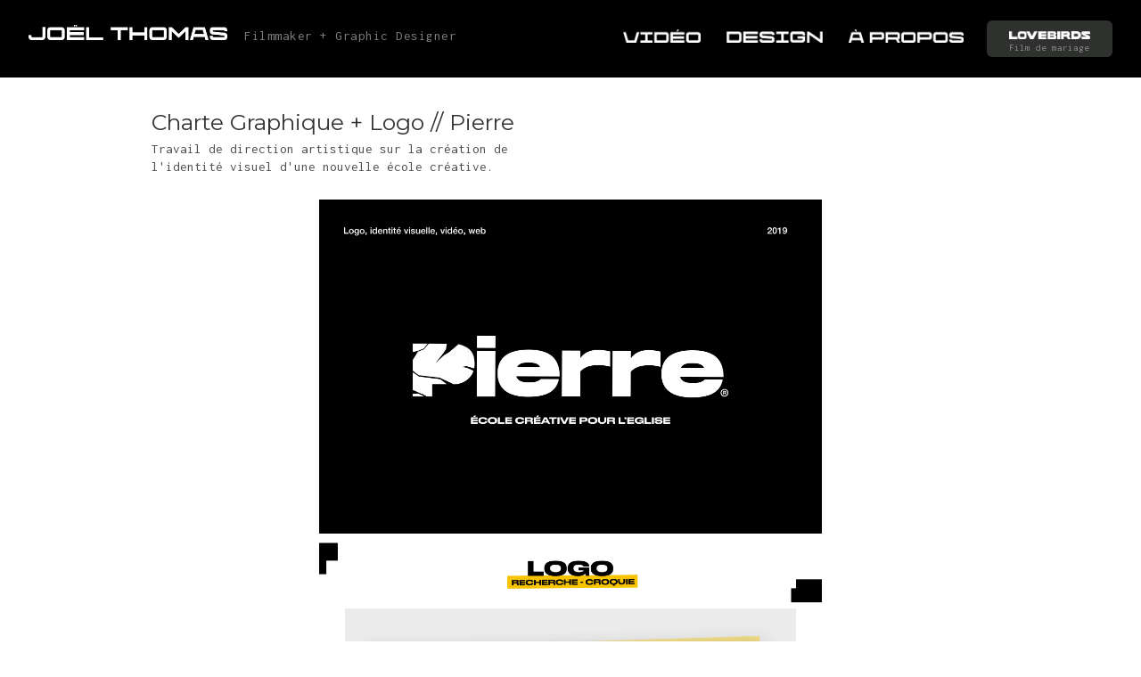

--- FILE ---
content_type: text/html
request_url: https://www.thomasjoel.fr/design-project/charte-graphique-logo-pierre
body_size: 2727
content:
<!DOCTYPE html><!-- Last Published: Wed Nov 05 2025 13:48:47 GMT+0000 (Coordinated Universal Time) --><html data-wf-domain="www.thomasjoel.fr" data-wf-page="5ed0e901d48b140a0193fba0" data-wf-site="5ed0e90058516c9ae0c5d69b" data-wf-collection="5ed0e901d48b143a6d93fb8d" data-wf-item-slug="charte-graphique-logo-pierre"><head><meta charset="utf-8"/><title>Blog Posts</title><meta content="Je suis Joël Thomas, j&#x27;ai 25 ans, je suis vidéaste &amp; graphiste. Passionnée de vidéo et de création en générale Basée sur Lyon je me tiens à votre disposition pour tous projet de création graphique ou production vidéo." name="description"/><meta content="width=device-width, initial-scale=1" name="viewport"/><meta content="vLm1ynEXe3pNZaEjzlq0fepgx_zVqTxXEBsrW1qekx4" name="google-site-verification"/><link href="https://cdn.prod.website-files.com/5ed0e90058516c9ae0c5d69b/css/joelthomas.webflow.shared.3406063ce.css" rel="stylesheet" type="text/css"/><link href="https://fonts.googleapis.com" rel="preconnect"/><link href="https://fonts.gstatic.com" rel="preconnect" crossorigin="anonymous"/><script src="https://ajax.googleapis.com/ajax/libs/webfont/1.6.26/webfont.js" type="text/javascript"></script><script type="text/javascript">WebFont.load({  google: {    families: ["Montserrat:100,100italic,200,200italic,300,300italic,400,400italic,500,500italic,600,600italic,700,700italic,800,800italic,900,900italic","Inconsolata:400,700","Roboto:300,regular,500"]  }});</script><script type="text/javascript">!function(o,c){var n=c.documentElement,t=" w-mod-";n.className+=t+"js",("ontouchstart"in o||o.DocumentTouch&&c instanceof DocumentTouch)&&(n.className+=t+"touch")}(window,document);</script><link href="https://cdn.prod.website-files.com/5ed0e90058516c9ae0c5d69b/5f2575bb7165e2bdbe20cc9f_1596290465-jtsiteweb.jpg" rel="shortcut icon" type="image/x-icon"/><link href="https://cdn.prod.website-files.com/5ed0e90058516c9ae0c5d69b/5f25760c39426c4bcaac56de_favicon-256x256.png" rel="apple-touch-icon"/><script async="" src="https://www.googletagmanager.com/gtag/js?id=UA-109495552-2"></script><script type="text/javascript">window.dataLayer = window.dataLayer || [];function gtag(){dataLayer.push(arguments);}gtag('js', new Date());gtag('config', 'UA-109495552-2', {'anonymize_ip': false});</script></head><body><div data-collapse="medium" data-animation="default" data-duration="400" data-easing="ease" data-easing2="ease" role="banner" class="navigation-bar w-nav"><div class="container-2 w-container"><a href="/" class="brand-link w-nav-brand"><img src="https://cdn.prod.website-files.com/5ed0e90058516c9ae0c5d69b/5ed0ebec67f0ba424c1d4f55_Joe%CC%88l%20Thomas.png" height="17" alt="" class="image"/></a><div class="hamburger-button w-nav-button"><div class="icon w-icon-nav-menu"></div></div><div class="text-block">Filmmaker + Graphic Designer</div><nav role="navigation" class="navigation-menu w-nav-menu"><a data-w-id="78751cc4-9f4b-a4d1-ff23-c686709b2d66" href="/" class="menu_block_link w-inline-block"><img src="https://cdn.prod.website-files.com/5ed0e90058516c9ae0c5d69b/5ed0eca44f9b687695e48c2b_Onglet_type.png" height="15" alt="" class="image-5"/></a><a href="/graphisme" class="menu_block_link w-inline-block"><img src="https://cdn.prod.website-files.com/5ed0e90058516c9ae0c5d69b/5ed1347834e2f86eaca46ec9_Design_type.png" height="13" alt="" class="image-4"/></a><a href="/a-propos" class="menu_block_link w-inline-block"><img src="https://cdn.prod.website-files.com/5ed0e90058516c9ae0c5d69b/5ed0ed1b67f0baea791d5325_a%CC%80%20propos_type%24.png" height="15" alt="" class="image-2"/></a><a href="https://www.lovebirds-video.fr/" target="_blank" class="button_lovebirds w-inline-block"><img src="https://cdn.prod.website-files.com/5ed0e90058516c9ae0c5d69b/66a3d8226bda61fd22611765_lovebirds_logo.png" loading="lazy" alt="" height="9" class="image-7"/><div class="text-block-7">Film de mariage</div></a></nav></div></div><div><div class="container-5 w-container"><h1 class="blog-title">Charte Graphique + Logo // Pierre</h1><div class="blog-info-text">Travail de direction artistique sur la création de l&#x27;identité visuel d&#x27;une nouvelle école créative.</div><div class="rich-text-block-3 w-richtext"><figure class="w-richtext-align-center w-richtext-figure-type-image"><div><img src="https://cdn.prod.website-files.com/5ed0e901d48b14da2593fb78/5ed92d296f6ea2b251e1a008_Plan%20de%20travail%201.png" alt=""/></div></figure><figure class="w-richtext-align-center w-richtext-figure-type-image"><div><img src="https://cdn.prod.website-files.com/5ed0e901d48b14da2593fb78/5ed92d35f17e613e5e85781b_Plan%20de%20travail%202.png" alt=""/></div></figure><figure class="w-richtext-align-center w-richtext-figure-type-image"><div><img src="https://cdn.prod.website-files.com/5ed0e901d48b14da2593fb78/5ee6578f5b8c1b305123eeb7_Plan%20de%20travail%203_light.png" alt=""/></div></figure><figure class="w-richtext-align-center w-richtext-figure-type-image"><div><img src="https://cdn.prod.website-files.com/5ed0e901d48b14da2593fb78/5ee657b447411005ef33a9aa_Plan%20de%20travail%204.png" alt=""/></div></figure><figure class="w-richtext-align-center w-richtext-figure-type-image"><div><img src="https://cdn.prod.website-files.com/5ed0e901d48b14da2593fb78/5ee657ef0258e130841a933f_Plan%20de%20travail%205_light.png" alt=""/></div></figure></div></div></div><div class="footer"><a href="#" class="lightbox-link w-inline-block w-lightbox"><img src="https://cdn.prod.website-files.com/5ed0e90058516c9ae0c5d69b/5ee65cc476303d3b93e7f282_logo_blanc.png" width="90" alt="Eglise Lyon Centre - Logo" sizes="90px" srcset="https://cdn.prod.website-files.com/5ed0e90058516c9ae0c5d69b/5ee65cc476303d3b93e7f282_logo_blanc-p-500.png 500w, https://cdn.prod.website-files.com/5ed0e90058516c9ae0c5d69b/5ee65cc476303d3b93e7f282_logo_blanc-p-800.png 800w, https://cdn.prod.website-files.com/5ed0e90058516c9ae0c5d69b/5ee65cc476303d3b93e7f282_logo_blanc-p-1080.png 1080w, https://cdn.prod.website-files.com/5ed0e90058516c9ae0c5d69b/5ee65cc476303d3b93e7f282_logo_blanc.png 1500w" class="image_footer"/><img src="https://cdn.prod.website-files.com/5ed0e90058516c9ae0c5d69b/5ee65ef79210075c83f5cf6f_titres2.png" width="38" alt="Gab - Logo" class="image_footer"/><img src="https://cdn.prod.website-files.com/5ed0e90058516c9ae0c5d69b/5ee65bd61829ab401f45fb62_Calque%201.png" width="139" alt="Ecole Pierre - Logo" sizes="139px" srcset="https://cdn.prod.website-files.com/5ed0e90058516c9ae0c5d69b/5ee65bd61829ab401f45fb62_Calque%201-p-500.png 500w, https://cdn.prod.website-files.com/5ed0e90058516c9ae0c5d69b/5ee65bd61829ab401f45fb62_Calque%201-p-3200.png 3200w, https://cdn.prod.website-files.com/5ed0e90058516c9ae0c5d69b/5ee65bd61829ab401f45fb62_Calque%201.png 22488w" class="image_footer"/><img src="https://cdn.prod.website-files.com/5ed0e90058516c9ae0c5d69b/5ee65d5418269a741e3f8f20_Docie%CC%80se%20de%20lyon%20_logo.png" width="155" alt="Eglise Catholique Lyon - Logo" class="image_footer"/><img src="https://cdn.prod.website-files.com/5ed0e90058516c9ae0c5d69b/5ee65ca1ef663eb187f2def1_Logo_full_white.png" width="105" alt="Be Witness - Logo" sizes="105px" srcset="https://cdn.prod.website-files.com/5ed0e90058516c9ae0c5d69b/5ee65ca1ef663eb187f2def1_Logo_full_white-p-500.png 500w, https://cdn.prod.website-files.com/5ed0e90058516c9ae0c5d69b/5ee65ca1ef663eb187f2def1_Logo_full_white-p-800.png 800w, https://cdn.prod.website-files.com/5ed0e90058516c9ae0c5d69b/5ee65ca1ef663eb187f2def1_Logo_full_white.png 1080w" class="image_footer"/><img src="https://cdn.prod.website-files.com/5ed0e90058516c9ae0c5d69b/5ee65b93202f0559dfeca537_glorious_white.png" width="130" alt="Glorious - Logo" class="image_footer"/><script type="application/json" class="w-json">{
  "items": [],
  "group": ""
}</script></a><div class="container-6 w-container"><div><a href="https://www.facebook.com/joel.thomas.9216" target="_blank" class="social-icon-link w-inline-block"><img src="https://cdn.prod.website-files.com/5ed0e90058516c9ae0c5d69b/5ed0e901d48b1451f593fbfa_social-03-white.svg" width="20" alt=""/></a><a href="https://www.instagram.com/joelthomas0/" target="_blank" class="social-icon-link w-inline-block"><img src="https://cdn.prod.website-files.com/5ed0e90058516c9ae0c5d69b/5ed1191e411f13b03a000ec3_iconmonstr-instagram-11-240.png" width="20" alt=""/></a><a href="https://vimeo.com/thomasjoel" target="_blank" class="social-icon-link w-inline-block"><img src="https://cdn.prod.website-files.com/5ed0e90058516c9ae0c5d69b/61c9f5715953587a8052964b_iconmonstr-vimeo-1-240.png" width="20" alt=""/></a></div></div><div class="footer-text">N&#x27;hésite pas à me contacter !</div></div><script src="https://d3e54v103j8qbb.cloudfront.net/js/jquery-3.5.1.min.dc5e7f18c8.js?site=5ed0e90058516c9ae0c5d69b" type="text/javascript" integrity="sha256-9/aliU8dGd2tb6OSsuzixeV4y/faTqgFtohetphbbj0=" crossorigin="anonymous"></script><script src="https://cdn.prod.website-files.com/5ed0e90058516c9ae0c5d69b/js/webflow.schunk.36b8fb49256177c8.js" type="text/javascript"></script><script src="https://cdn.prod.website-files.com/5ed0e90058516c9ae0c5d69b/js/webflow.schunk.56897a3b6f2bef7d.js" type="text/javascript"></script><script src="https://cdn.prod.website-files.com/5ed0e90058516c9ae0c5d69b/js/webflow.2c8785b1.ef5b6a6f9ca10d1b.js" type="text/javascript"></script></body></html>

--- FILE ---
content_type: text/css
request_url: https://cdn.prod.website-files.com/5ed0e90058516c9ae0c5d69b/css/joelthomas.webflow.shared.3406063ce.css
body_size: 15522
content:
html {
  -webkit-text-size-adjust: 100%;
  -ms-text-size-adjust: 100%;
  font-family: sans-serif;
}

body {
  margin: 0;
}

article, aside, details, figcaption, figure, footer, header, hgroup, main, menu, nav, section, summary {
  display: block;
}

audio, canvas, progress, video {
  vertical-align: baseline;
  display: inline-block;
}

audio:not([controls]) {
  height: 0;
  display: none;
}

[hidden], template {
  display: none;
}

a {
  background-color: #0000;
}

a:active, a:hover {
  outline: 0;
}

abbr[title] {
  border-bottom: 1px dotted;
}

b, strong {
  font-weight: bold;
}

dfn {
  font-style: italic;
}

h1 {
  margin: .67em 0;
  font-size: 2em;
}

mark {
  color: #000;
  background: #ff0;
}

small {
  font-size: 80%;
}

sub, sup {
  vertical-align: baseline;
  font-size: 75%;
  line-height: 0;
  position: relative;
}

sup {
  top: -.5em;
}

sub {
  bottom: -.25em;
}

img {
  border: 0;
}

svg:not(:root) {
  overflow: hidden;
}

hr {
  box-sizing: content-box;
  height: 0;
}

pre {
  overflow: auto;
}

code, kbd, pre, samp {
  font-family: monospace;
  font-size: 1em;
}

button, input, optgroup, select, textarea {
  color: inherit;
  font: inherit;
  margin: 0;
}

button {
  overflow: visible;
}

button, select {
  text-transform: none;
}

button, html input[type="button"], input[type="reset"] {
  -webkit-appearance: button;
  cursor: pointer;
}

button[disabled], html input[disabled] {
  cursor: default;
}

button::-moz-focus-inner, input::-moz-focus-inner {
  border: 0;
  padding: 0;
}

input {
  line-height: normal;
}

input[type="checkbox"], input[type="radio"] {
  box-sizing: border-box;
  padding: 0;
}

input[type="number"]::-webkit-inner-spin-button, input[type="number"]::-webkit-outer-spin-button {
  height: auto;
}

input[type="search"] {
  -webkit-appearance: none;
}

input[type="search"]::-webkit-search-cancel-button, input[type="search"]::-webkit-search-decoration {
  -webkit-appearance: none;
}

legend {
  border: 0;
  padding: 0;
}

textarea {
  overflow: auto;
}

optgroup {
  font-weight: bold;
}

table {
  border-collapse: collapse;
  border-spacing: 0;
}

td, th {
  padding: 0;
}

@font-face {
  font-family: webflow-icons;
  src: url("[data-uri]") format("truetype");
  font-weight: normal;
  font-style: normal;
}

[class^="w-icon-"], [class*=" w-icon-"] {
  speak: none;
  font-variant: normal;
  text-transform: none;
  -webkit-font-smoothing: antialiased;
  -moz-osx-font-smoothing: grayscale;
  font-style: normal;
  font-weight: normal;
  line-height: 1;
  font-family: webflow-icons !important;
}

.w-icon-slider-right:before {
  content: "";
}

.w-icon-slider-left:before {
  content: "";
}

.w-icon-nav-menu:before {
  content: "";
}

.w-icon-arrow-down:before, .w-icon-dropdown-toggle:before {
  content: "";
}

.w-icon-file-upload-remove:before {
  content: "";
}

.w-icon-file-upload-icon:before {
  content: "";
}

* {
  box-sizing: border-box;
}

html {
  height: 100%;
}

body {
  color: #333;
  background-color: #fff;
  min-height: 100%;
  margin: 0;
  font-family: Arial, sans-serif;
  font-size: 14px;
  line-height: 20px;
}

img {
  vertical-align: middle;
  max-width: 100%;
  display: inline-block;
}

html.w-mod-touch * {
  background-attachment: scroll !important;
}

.w-block {
  display: block;
}

.w-inline-block {
  max-width: 100%;
  display: inline-block;
}

.w-clearfix:before, .w-clearfix:after {
  content: " ";
  grid-area: 1 / 1 / 2 / 2;
  display: table;
}

.w-clearfix:after {
  clear: both;
}

.w-hidden {
  display: none;
}

.w-button {
  color: #fff;
  line-height: inherit;
  cursor: pointer;
  background-color: #3898ec;
  border: 0;
  border-radius: 0;
  padding: 9px 15px;
  text-decoration: none;
  display: inline-block;
}

input.w-button {
  -webkit-appearance: button;
}

html[data-w-dynpage] [data-w-cloak] {
  color: #0000 !important;
}

.w-code-block {
  margin: unset;
}

pre.w-code-block code {
  all: inherit;
}

.w-optimization {
  display: contents;
}

.w-webflow-badge, .w-webflow-badge > img {
  box-sizing: unset;
  width: unset;
  height: unset;
  max-height: unset;
  max-width: unset;
  min-height: unset;
  min-width: unset;
  margin: unset;
  padding: unset;
  float: unset;
  clear: unset;
  border: unset;
  border-radius: unset;
  background: unset;
  background-image: unset;
  background-position: unset;
  background-size: unset;
  background-repeat: unset;
  background-origin: unset;
  background-clip: unset;
  background-attachment: unset;
  background-color: unset;
  box-shadow: unset;
  transform: unset;
  direction: unset;
  font-family: unset;
  font-weight: unset;
  color: unset;
  font-size: unset;
  line-height: unset;
  font-style: unset;
  font-variant: unset;
  text-align: unset;
  letter-spacing: unset;
  -webkit-text-decoration: unset;
  text-decoration: unset;
  text-indent: unset;
  text-transform: unset;
  list-style-type: unset;
  text-shadow: unset;
  vertical-align: unset;
  cursor: unset;
  white-space: unset;
  word-break: unset;
  word-spacing: unset;
  word-wrap: unset;
  transition: unset;
}

.w-webflow-badge {
  white-space: nowrap;
  cursor: pointer;
  box-shadow: 0 0 0 1px #0000001a, 0 1px 3px #0000001a;
  visibility: visible !important;
  opacity: 1 !important;
  z-index: 2147483647 !important;
  color: #aaadb0 !important;
  overflow: unset !important;
  background-color: #fff !important;
  border-radius: 3px !important;
  width: auto !important;
  height: auto !important;
  margin: 0 !important;
  padding: 6px !important;
  font-size: 12px !important;
  line-height: 14px !important;
  text-decoration: none !important;
  display: inline-block !important;
  position: fixed !important;
  inset: auto 12px 12px auto !important;
  transform: none !important;
}

.w-webflow-badge > img {
  position: unset;
  visibility: unset !important;
  opacity: 1 !important;
  vertical-align: middle !important;
  display: inline-block !important;
}

h1, h2, h3, h4, h5, h6 {
  margin-bottom: 10px;
  font-weight: bold;
}

h1 {
  margin-top: 20px;
  font-size: 38px;
  line-height: 44px;
}

h2 {
  margin-top: 20px;
  font-size: 32px;
  line-height: 36px;
}

h3 {
  margin-top: 20px;
  font-size: 24px;
  line-height: 30px;
}

h4 {
  margin-top: 10px;
  font-size: 18px;
  line-height: 24px;
}

h5 {
  margin-top: 10px;
  font-size: 14px;
  line-height: 20px;
}

h6 {
  margin-top: 10px;
  font-size: 12px;
  line-height: 18px;
}

p {
  margin-top: 0;
  margin-bottom: 10px;
}

blockquote {
  border-left: 5px solid #e2e2e2;
  margin: 0 0 10px;
  padding: 10px 20px;
  font-size: 18px;
  line-height: 22px;
}

figure {
  margin: 0 0 10px;
}

figcaption {
  text-align: center;
  margin-top: 5px;
}

ul, ol {
  margin-top: 0;
  margin-bottom: 10px;
  padding-left: 40px;
}

.w-list-unstyled {
  padding-left: 0;
  list-style: none;
}

.w-embed:before, .w-embed:after {
  content: " ";
  grid-area: 1 / 1 / 2 / 2;
  display: table;
}

.w-embed:after {
  clear: both;
}

.w-video {
  width: 100%;
  padding: 0;
  position: relative;
}

.w-video iframe, .w-video object, .w-video embed {
  border: none;
  width: 100%;
  height: 100%;
  position: absolute;
  top: 0;
  left: 0;
}

fieldset {
  border: 0;
  margin: 0;
  padding: 0;
}

button, [type="button"], [type="reset"] {
  cursor: pointer;
  -webkit-appearance: button;
  border: 0;
}

.w-form {
  margin: 0 0 15px;
}

.w-form-done {
  text-align: center;
  background-color: #ddd;
  padding: 20px;
  display: none;
}

.w-form-fail {
  background-color: #ffdede;
  margin-top: 10px;
  padding: 10px;
  display: none;
}

label {
  margin-bottom: 5px;
  font-weight: bold;
  display: block;
}

.w-input, .w-select {
  color: #333;
  vertical-align: middle;
  background-color: #fff;
  border: 1px solid #ccc;
  width: 100%;
  height: 38px;
  margin-bottom: 10px;
  padding: 8px 12px;
  font-size: 14px;
  line-height: 1.42857;
  display: block;
}

.w-input::placeholder, .w-select::placeholder {
  color: #999;
}

.w-input:focus, .w-select:focus {
  border-color: #3898ec;
  outline: 0;
}

.w-input[disabled], .w-select[disabled], .w-input[readonly], .w-select[readonly], fieldset[disabled] .w-input, fieldset[disabled] .w-select {
  cursor: not-allowed;
}

.w-input[disabled]:not(.w-input-disabled), .w-select[disabled]:not(.w-input-disabled), .w-input[readonly], .w-select[readonly], fieldset[disabled]:not(.w-input-disabled) .w-input, fieldset[disabled]:not(.w-input-disabled) .w-select {
  background-color: #eee;
}

textarea.w-input, textarea.w-select {
  height: auto;
}

.w-select {
  background-color: #f3f3f3;
}

.w-select[multiple] {
  height: auto;
}

.w-form-label {
  cursor: pointer;
  margin-bottom: 0;
  font-weight: normal;
  display: inline-block;
}

.w-radio {
  margin-bottom: 5px;
  padding-left: 20px;
  display: block;
}

.w-radio:before, .w-radio:after {
  content: " ";
  grid-area: 1 / 1 / 2 / 2;
  display: table;
}

.w-radio:after {
  clear: both;
}

.w-radio-input {
  float: left;
  margin: 3px 0 0 -20px;
  line-height: normal;
}

.w-file-upload {
  margin-bottom: 10px;
  display: block;
}

.w-file-upload-input {
  opacity: 0;
  z-index: -100;
  width: .1px;
  height: .1px;
  position: absolute;
  overflow: hidden;
}

.w-file-upload-default, .w-file-upload-uploading, .w-file-upload-success {
  color: #333;
  display: inline-block;
}

.w-file-upload-error {
  margin-top: 10px;
  display: block;
}

.w-file-upload-default.w-hidden, .w-file-upload-uploading.w-hidden, .w-file-upload-error.w-hidden, .w-file-upload-success.w-hidden {
  display: none;
}

.w-file-upload-uploading-btn {
  cursor: pointer;
  background-color: #fafafa;
  border: 1px solid #ccc;
  margin: 0;
  padding: 8px 12px;
  font-size: 14px;
  font-weight: normal;
  display: flex;
}

.w-file-upload-file {
  background-color: #fafafa;
  border: 1px solid #ccc;
  flex-grow: 1;
  justify-content: space-between;
  margin: 0;
  padding: 8px 9px 8px 11px;
  display: flex;
}

.w-file-upload-file-name {
  font-size: 14px;
  font-weight: normal;
  display: block;
}

.w-file-remove-link {
  cursor: pointer;
  width: auto;
  height: auto;
  margin-top: 3px;
  margin-left: 10px;
  padding: 3px;
  display: block;
}

.w-icon-file-upload-remove {
  margin: auto;
  font-size: 10px;
}

.w-file-upload-error-msg {
  color: #ea384c;
  padding: 2px 0;
  display: inline-block;
}

.w-file-upload-info {
  padding: 0 12px;
  line-height: 38px;
  display: inline-block;
}

.w-file-upload-label {
  cursor: pointer;
  background-color: #fafafa;
  border: 1px solid #ccc;
  margin: 0;
  padding: 8px 12px;
  font-size: 14px;
  font-weight: normal;
  display: inline-block;
}

.w-icon-file-upload-icon, .w-icon-file-upload-uploading {
  width: 20px;
  margin-right: 8px;
  display: inline-block;
}

.w-icon-file-upload-uploading {
  height: 20px;
}

.w-container {
  max-width: 940px;
  margin-left: auto;
  margin-right: auto;
}

.w-container:before, .w-container:after {
  content: " ";
  grid-area: 1 / 1 / 2 / 2;
  display: table;
}

.w-container:after {
  clear: both;
}

.w-container .w-row {
  margin-left: -10px;
  margin-right: -10px;
}

.w-row:before, .w-row:after {
  content: " ";
  grid-area: 1 / 1 / 2 / 2;
  display: table;
}

.w-row:after {
  clear: both;
}

.w-row .w-row {
  margin-left: 0;
  margin-right: 0;
}

.w-col {
  float: left;
  width: 100%;
  min-height: 1px;
  padding-left: 10px;
  padding-right: 10px;
  position: relative;
}

.w-col .w-col {
  padding-left: 0;
  padding-right: 0;
}

.w-col-1 {
  width: 8.33333%;
}

.w-col-2 {
  width: 16.6667%;
}

.w-col-3 {
  width: 25%;
}

.w-col-4 {
  width: 33.3333%;
}

.w-col-5 {
  width: 41.6667%;
}

.w-col-6 {
  width: 50%;
}

.w-col-7 {
  width: 58.3333%;
}

.w-col-8 {
  width: 66.6667%;
}

.w-col-9 {
  width: 75%;
}

.w-col-10 {
  width: 83.3333%;
}

.w-col-11 {
  width: 91.6667%;
}

.w-col-12 {
  width: 100%;
}

.w-hidden-main {
  display: none !important;
}

@media screen and (max-width: 991px) {
  .w-container {
    max-width: 728px;
  }

  .w-hidden-main {
    display: inherit !important;
  }

  .w-hidden-medium {
    display: none !important;
  }

  .w-col-medium-1 {
    width: 8.33333%;
  }

  .w-col-medium-2 {
    width: 16.6667%;
  }

  .w-col-medium-3 {
    width: 25%;
  }

  .w-col-medium-4 {
    width: 33.3333%;
  }

  .w-col-medium-5 {
    width: 41.6667%;
  }

  .w-col-medium-6 {
    width: 50%;
  }

  .w-col-medium-7 {
    width: 58.3333%;
  }

  .w-col-medium-8 {
    width: 66.6667%;
  }

  .w-col-medium-9 {
    width: 75%;
  }

  .w-col-medium-10 {
    width: 83.3333%;
  }

  .w-col-medium-11 {
    width: 91.6667%;
  }

  .w-col-medium-12 {
    width: 100%;
  }

  .w-col-stack {
    width: 100%;
    left: auto;
    right: auto;
  }
}

@media screen and (max-width: 767px) {
  .w-hidden-main, .w-hidden-medium {
    display: inherit !important;
  }

  .w-hidden-small {
    display: none !important;
  }

  .w-row, .w-container .w-row {
    margin-left: 0;
    margin-right: 0;
  }

  .w-col {
    width: 100%;
    left: auto;
    right: auto;
  }

  .w-col-small-1 {
    width: 8.33333%;
  }

  .w-col-small-2 {
    width: 16.6667%;
  }

  .w-col-small-3 {
    width: 25%;
  }

  .w-col-small-4 {
    width: 33.3333%;
  }

  .w-col-small-5 {
    width: 41.6667%;
  }

  .w-col-small-6 {
    width: 50%;
  }

  .w-col-small-7 {
    width: 58.3333%;
  }

  .w-col-small-8 {
    width: 66.6667%;
  }

  .w-col-small-9 {
    width: 75%;
  }

  .w-col-small-10 {
    width: 83.3333%;
  }

  .w-col-small-11 {
    width: 91.6667%;
  }

  .w-col-small-12 {
    width: 100%;
  }
}

@media screen and (max-width: 479px) {
  .w-container {
    max-width: none;
  }

  .w-hidden-main, .w-hidden-medium, .w-hidden-small {
    display: inherit !important;
  }

  .w-hidden-tiny {
    display: none !important;
  }

  .w-col {
    width: 100%;
  }

  .w-col-tiny-1 {
    width: 8.33333%;
  }

  .w-col-tiny-2 {
    width: 16.6667%;
  }

  .w-col-tiny-3 {
    width: 25%;
  }

  .w-col-tiny-4 {
    width: 33.3333%;
  }

  .w-col-tiny-5 {
    width: 41.6667%;
  }

  .w-col-tiny-6 {
    width: 50%;
  }

  .w-col-tiny-7 {
    width: 58.3333%;
  }

  .w-col-tiny-8 {
    width: 66.6667%;
  }

  .w-col-tiny-9 {
    width: 75%;
  }

  .w-col-tiny-10 {
    width: 83.3333%;
  }

  .w-col-tiny-11 {
    width: 91.6667%;
  }

  .w-col-tiny-12 {
    width: 100%;
  }
}

.w-widget {
  position: relative;
}

.w-widget-map {
  width: 100%;
  height: 400px;
}

.w-widget-map label {
  width: auto;
  display: inline;
}

.w-widget-map img {
  max-width: inherit;
}

.w-widget-map .gm-style-iw {
  text-align: center;
}

.w-widget-map .gm-style-iw > button {
  display: none !important;
}

.w-widget-twitter {
  overflow: hidden;
}

.w-widget-twitter-count-shim {
  vertical-align: top;
  text-align: center;
  background: #fff;
  border: 1px solid #758696;
  border-radius: 3px;
  width: 28px;
  height: 20px;
  display: inline-block;
  position: relative;
}

.w-widget-twitter-count-shim * {
  pointer-events: none;
  -webkit-user-select: none;
  user-select: none;
}

.w-widget-twitter-count-shim .w-widget-twitter-count-inner {
  text-align: center;
  color: #999;
  font-family: serif;
  font-size: 15px;
  line-height: 12px;
  position: relative;
}

.w-widget-twitter-count-shim .w-widget-twitter-count-clear {
  display: block;
  position: relative;
}

.w-widget-twitter-count-shim.w--large {
  width: 36px;
  height: 28px;
}

.w-widget-twitter-count-shim.w--large .w-widget-twitter-count-inner {
  font-size: 18px;
  line-height: 18px;
}

.w-widget-twitter-count-shim:not(.w--vertical) {
  margin-left: 5px;
  margin-right: 8px;
}

.w-widget-twitter-count-shim:not(.w--vertical).w--large {
  margin-left: 6px;
}

.w-widget-twitter-count-shim:not(.w--vertical):before, .w-widget-twitter-count-shim:not(.w--vertical):after {
  content: " ";
  pointer-events: none;
  border: solid #0000;
  width: 0;
  height: 0;
  position: absolute;
  top: 50%;
  left: 0;
}

.w-widget-twitter-count-shim:not(.w--vertical):before {
  border-width: 4px;
  border-color: #75869600 #5d6c7b #75869600 #75869600;
  margin-top: -4px;
  margin-left: -9px;
}

.w-widget-twitter-count-shim:not(.w--vertical).w--large:before {
  border-width: 5px;
  margin-top: -5px;
  margin-left: -10px;
}

.w-widget-twitter-count-shim:not(.w--vertical):after {
  border-width: 4px;
  border-color: #fff0 #fff #fff0 #fff0;
  margin-top: -4px;
  margin-left: -8px;
}

.w-widget-twitter-count-shim:not(.w--vertical).w--large:after {
  border-width: 5px;
  margin-top: -5px;
  margin-left: -9px;
}

.w-widget-twitter-count-shim.w--vertical {
  width: 61px;
  height: 33px;
  margin-bottom: 8px;
}

.w-widget-twitter-count-shim.w--vertical:before, .w-widget-twitter-count-shim.w--vertical:after {
  content: " ";
  pointer-events: none;
  border: solid #0000;
  width: 0;
  height: 0;
  position: absolute;
  top: 100%;
  left: 50%;
}

.w-widget-twitter-count-shim.w--vertical:before {
  border-width: 5px;
  border-color: #5d6c7b #75869600 #75869600;
  margin-left: -5px;
}

.w-widget-twitter-count-shim.w--vertical:after {
  border-width: 4px;
  border-color: #fff #fff0 #fff0;
  margin-left: -4px;
}

.w-widget-twitter-count-shim.w--vertical .w-widget-twitter-count-inner {
  font-size: 18px;
  line-height: 22px;
}

.w-widget-twitter-count-shim.w--vertical.w--large {
  width: 76px;
}

.w-background-video {
  color: #fff;
  height: 500px;
  position: relative;
  overflow: hidden;
}

.w-background-video > video {
  object-fit: cover;
  z-index: -100;
  background-position: 50%;
  background-size: cover;
  width: 100%;
  height: 100%;
  margin: auto;
  position: absolute;
  inset: -100%;
}

.w-background-video > video::-webkit-media-controls-start-playback-button {
  -webkit-appearance: none;
  display: none !important;
}

.w-background-video--control {
  background-color: #0000;
  padding: 0;
  position: absolute;
  bottom: 1em;
  right: 1em;
}

.w-background-video--control > [hidden] {
  display: none !important;
}

.w-slider {
  text-align: center;
  clear: both;
  -webkit-tap-highlight-color: #0000;
  tap-highlight-color: #0000;
  background: #ddd;
  height: 300px;
  position: relative;
}

.w-slider-mask {
  z-index: 1;
  white-space: nowrap;
  height: 100%;
  display: block;
  position: relative;
  left: 0;
  right: 0;
  overflow: hidden;
}

.w-slide {
  vertical-align: top;
  white-space: normal;
  text-align: left;
  width: 100%;
  height: 100%;
  display: inline-block;
  position: relative;
}

.w-slider-nav {
  z-index: 2;
  text-align: center;
  -webkit-tap-highlight-color: #0000;
  tap-highlight-color: #0000;
  height: 40px;
  margin: auto;
  padding-top: 10px;
  position: absolute;
  inset: auto 0 0;
}

.w-slider-nav.w-round > div {
  border-radius: 100%;
}

.w-slider-nav.w-num > div {
  font-size: inherit;
  line-height: inherit;
  width: auto;
  height: auto;
  padding: .2em .5em;
}

.w-slider-nav.w-shadow > div {
  box-shadow: 0 0 3px #3336;
}

.w-slider-nav-invert {
  color: #fff;
}

.w-slider-nav-invert > div {
  background-color: #2226;
}

.w-slider-nav-invert > div.w-active {
  background-color: #222;
}

.w-slider-dot {
  cursor: pointer;
  background-color: #fff6;
  width: 1em;
  height: 1em;
  margin: 0 3px .5em;
  transition: background-color .1s, color .1s;
  display: inline-block;
  position: relative;
}

.w-slider-dot.w-active {
  background-color: #fff;
}

.w-slider-dot:focus {
  outline: none;
  box-shadow: 0 0 0 2px #fff;
}

.w-slider-dot:focus.w-active {
  box-shadow: none;
}

.w-slider-arrow-left, .w-slider-arrow-right {
  cursor: pointer;
  color: #fff;
  -webkit-tap-highlight-color: #0000;
  tap-highlight-color: #0000;
  -webkit-user-select: none;
  user-select: none;
  width: 80px;
  margin: auto;
  font-size: 40px;
  position: absolute;
  inset: 0;
  overflow: hidden;
}

.w-slider-arrow-left [class^="w-icon-"], .w-slider-arrow-right [class^="w-icon-"], .w-slider-arrow-left [class*=" w-icon-"], .w-slider-arrow-right [class*=" w-icon-"] {
  position: absolute;
}

.w-slider-arrow-left:focus, .w-slider-arrow-right:focus {
  outline: 0;
}

.w-slider-arrow-left {
  z-index: 3;
  right: auto;
}

.w-slider-arrow-right {
  z-index: 4;
  left: auto;
}

.w-icon-slider-left, .w-icon-slider-right {
  width: 1em;
  height: 1em;
  margin: auto;
  inset: 0;
}

.w-slider-aria-label {
  clip: rect(0 0 0 0);
  border: 0;
  width: 1px;
  height: 1px;
  margin: -1px;
  padding: 0;
  position: absolute;
  overflow: hidden;
}

.w-slider-force-show {
  display: block !important;
}

.w-dropdown {
  text-align: left;
  z-index: 900;
  margin-left: auto;
  margin-right: auto;
  display: inline-block;
  position: relative;
}

.w-dropdown-btn, .w-dropdown-toggle, .w-dropdown-link {
  vertical-align: top;
  color: #222;
  text-align: left;
  white-space: nowrap;
  margin-left: auto;
  margin-right: auto;
  padding: 20px;
  text-decoration: none;
  position: relative;
}

.w-dropdown-toggle {
  -webkit-user-select: none;
  user-select: none;
  cursor: pointer;
  padding-right: 40px;
  display: inline-block;
}

.w-dropdown-toggle:focus {
  outline: 0;
}

.w-icon-dropdown-toggle {
  width: 1em;
  height: 1em;
  margin: auto 20px auto auto;
  position: absolute;
  top: 0;
  bottom: 0;
  right: 0;
}

.w-dropdown-list {
  background: #ddd;
  min-width: 100%;
  display: none;
  position: absolute;
}

.w-dropdown-list.w--open {
  display: block;
}

.w-dropdown-link {
  color: #222;
  padding: 10px 20px;
  display: block;
}

.w-dropdown-link.w--current {
  color: #0082f3;
}

.w-dropdown-link:focus {
  outline: 0;
}

@media screen and (max-width: 767px) {
  .w-nav-brand {
    padding-left: 10px;
  }
}

.w-lightbox-backdrop {
  cursor: auto;
  letter-spacing: normal;
  text-indent: 0;
  text-shadow: none;
  text-transform: none;
  visibility: visible;
  white-space: normal;
  word-break: normal;
  word-spacing: normal;
  word-wrap: normal;
  color: #fff;
  text-align: center;
  z-index: 2000;
  opacity: 0;
  -webkit-user-select: none;
  -moz-user-select: none;
  -webkit-tap-highlight-color: transparent;
  background: #000000e6;
  outline: 0;
  font-family: Helvetica Neue, Helvetica, Ubuntu, Segoe UI, Verdana, sans-serif;
  font-size: 17px;
  font-style: normal;
  font-weight: 300;
  line-height: 1.2;
  list-style: disc;
  position: fixed;
  inset: 0;
  -webkit-transform: translate(0);
}

.w-lightbox-backdrop, .w-lightbox-container {
  -webkit-overflow-scrolling: touch;
  height: 100%;
  overflow: auto;
}

.w-lightbox-content {
  height: 100vh;
  position: relative;
  overflow: hidden;
}

.w-lightbox-view {
  opacity: 0;
  width: 100vw;
  height: 100vh;
  position: absolute;
}

.w-lightbox-view:before {
  content: "";
  height: 100vh;
}

.w-lightbox-group, .w-lightbox-group .w-lightbox-view, .w-lightbox-group .w-lightbox-view:before {
  height: 86vh;
}

.w-lightbox-frame, .w-lightbox-view:before {
  vertical-align: middle;
  display: inline-block;
}

.w-lightbox-figure {
  margin: 0;
  position: relative;
}

.w-lightbox-group .w-lightbox-figure {
  cursor: pointer;
}

.w-lightbox-img {
  width: auto;
  max-width: none;
  height: auto;
}

.w-lightbox-image {
  float: none;
  max-width: 100vw;
  max-height: 100vh;
  display: block;
}

.w-lightbox-group .w-lightbox-image {
  max-height: 86vh;
}

.w-lightbox-caption {
  text-align: left;
  text-overflow: ellipsis;
  white-space: nowrap;
  background: #0006;
  padding: .5em 1em;
  position: absolute;
  bottom: 0;
  left: 0;
  right: 0;
  overflow: hidden;
}

.w-lightbox-embed {
  width: 100%;
  height: 100%;
  position: absolute;
  inset: 0;
}

.w-lightbox-control {
  cursor: pointer;
  background-position: center;
  background-repeat: no-repeat;
  background-size: 24px;
  width: 4em;
  transition: all .3s;
  position: absolute;
  top: 0;
}

.w-lightbox-left {
  background-image: url("[data-uri]");
  display: none;
  bottom: 0;
  left: 0;
}

.w-lightbox-right {
  background-image: url("[data-uri]");
  display: none;
  bottom: 0;
  right: 0;
}

.w-lightbox-close {
  background-image: url("[data-uri]");
  background-size: 18px;
  height: 2.6em;
  right: 0;
}

.w-lightbox-strip {
  white-space: nowrap;
  padding: 0 1vh;
  line-height: 0;
  position: absolute;
  bottom: 0;
  left: 0;
  right: 0;
  overflow: auto hidden;
}

.w-lightbox-item {
  box-sizing: content-box;
  cursor: pointer;
  width: 10vh;
  padding: 2vh 1vh;
  display: inline-block;
  -webkit-transform: translate3d(0, 0, 0);
}

.w-lightbox-active {
  opacity: .3;
}

.w-lightbox-thumbnail {
  background: #222;
  height: 10vh;
  position: relative;
  overflow: hidden;
}

.w-lightbox-thumbnail-image {
  position: absolute;
  top: 0;
  left: 0;
}

.w-lightbox-thumbnail .w-lightbox-tall {
  width: 100%;
  top: 50%;
  transform: translate(0, -50%);
}

.w-lightbox-thumbnail .w-lightbox-wide {
  height: 100%;
  left: 50%;
  transform: translate(-50%);
}

.w-lightbox-spinner {
  box-sizing: border-box;
  border: 5px solid #0006;
  border-radius: 50%;
  width: 40px;
  height: 40px;
  margin-top: -20px;
  margin-left: -20px;
  animation: .8s linear infinite spin;
  position: absolute;
  top: 50%;
  left: 50%;
}

.w-lightbox-spinner:after {
  content: "";
  border: 3px solid #0000;
  border-bottom-color: #fff;
  border-radius: 50%;
  position: absolute;
  inset: -4px;
}

.w-lightbox-hide {
  display: none;
}

.w-lightbox-noscroll {
  overflow: hidden;
}

@media (min-width: 768px) {
  .w-lightbox-content {
    height: 96vh;
    margin-top: 2vh;
  }

  .w-lightbox-view, .w-lightbox-view:before {
    height: 96vh;
  }

  .w-lightbox-group, .w-lightbox-group .w-lightbox-view, .w-lightbox-group .w-lightbox-view:before {
    height: 84vh;
  }

  .w-lightbox-image {
    max-width: 96vw;
    max-height: 96vh;
  }

  .w-lightbox-group .w-lightbox-image {
    max-width: 82.3vw;
    max-height: 84vh;
  }

  .w-lightbox-left, .w-lightbox-right {
    opacity: .5;
    display: block;
  }

  .w-lightbox-close {
    opacity: .8;
  }

  .w-lightbox-control:hover {
    opacity: 1;
  }
}

.w-lightbox-inactive, .w-lightbox-inactive:hover {
  opacity: 0;
}

.w-richtext:before, .w-richtext:after {
  content: " ";
  grid-area: 1 / 1 / 2 / 2;
  display: table;
}

.w-richtext:after {
  clear: both;
}

.w-richtext[contenteditable="true"]:before, .w-richtext[contenteditable="true"]:after {
  white-space: initial;
}

.w-richtext ol, .w-richtext ul {
  overflow: hidden;
}

.w-richtext .w-richtext-figure-selected.w-richtext-figure-type-video div:after, .w-richtext .w-richtext-figure-selected[data-rt-type="video"] div:after, .w-richtext .w-richtext-figure-selected.w-richtext-figure-type-image div, .w-richtext .w-richtext-figure-selected[data-rt-type="image"] div {
  outline: 2px solid #2895f7;
}

.w-richtext figure.w-richtext-figure-type-video > div:after, .w-richtext figure[data-rt-type="video"] > div:after {
  content: "";
  display: none;
  position: absolute;
  inset: 0;
}

.w-richtext figure {
  max-width: 60%;
  position: relative;
}

.w-richtext figure > div:before {
  cursor: default !important;
}

.w-richtext figure img {
  width: 100%;
}

.w-richtext figure figcaption.w-richtext-figcaption-placeholder {
  opacity: .6;
}

.w-richtext figure div {
  color: #0000;
  font-size: 0;
}

.w-richtext figure.w-richtext-figure-type-image, .w-richtext figure[data-rt-type="image"] {
  display: table;
}

.w-richtext figure.w-richtext-figure-type-image > div, .w-richtext figure[data-rt-type="image"] > div {
  display: inline-block;
}

.w-richtext figure.w-richtext-figure-type-image > figcaption, .w-richtext figure[data-rt-type="image"] > figcaption {
  caption-side: bottom;
  display: table-caption;
}

.w-richtext figure.w-richtext-figure-type-video, .w-richtext figure[data-rt-type="video"] {
  width: 60%;
  height: 0;
}

.w-richtext figure.w-richtext-figure-type-video iframe, .w-richtext figure[data-rt-type="video"] iframe {
  width: 100%;
  height: 100%;
  position: absolute;
  top: 0;
  left: 0;
}

.w-richtext figure.w-richtext-figure-type-video > div, .w-richtext figure[data-rt-type="video"] > div {
  width: 100%;
}

.w-richtext figure.w-richtext-align-center {
  clear: both;
  margin-left: auto;
  margin-right: auto;
}

.w-richtext figure.w-richtext-align-center.w-richtext-figure-type-image > div, .w-richtext figure.w-richtext-align-center[data-rt-type="image"] > div {
  max-width: 100%;
}

.w-richtext figure.w-richtext-align-normal {
  clear: both;
}

.w-richtext figure.w-richtext-align-fullwidth {
  text-align: center;
  clear: both;
  width: 100%;
  max-width: 100%;
  margin-left: auto;
  margin-right: auto;
  display: block;
}

.w-richtext figure.w-richtext-align-fullwidth > div {
  padding-bottom: inherit;
  display: inline-block;
}

.w-richtext figure.w-richtext-align-fullwidth > figcaption {
  display: block;
}

.w-richtext figure.w-richtext-align-floatleft {
  float: left;
  clear: none;
  margin-right: 15px;
}

.w-richtext figure.w-richtext-align-floatright {
  float: right;
  clear: none;
  margin-left: 15px;
}

.w-nav {
  z-index: 1000;
  background: #ddd;
  position: relative;
}

.w-nav:before, .w-nav:after {
  content: " ";
  grid-area: 1 / 1 / 2 / 2;
  display: table;
}

.w-nav:after {
  clear: both;
}

.w-nav-brand {
  float: left;
  color: #333;
  text-decoration: none;
  position: relative;
}

.w-nav-link {
  vertical-align: top;
  color: #222;
  text-align: left;
  margin-left: auto;
  margin-right: auto;
  padding: 20px;
  text-decoration: none;
  display: inline-block;
  position: relative;
}

.w-nav-link.w--current {
  color: #0082f3;
}

.w-nav-menu {
  float: right;
  position: relative;
}

[data-nav-menu-open] {
  text-align: center;
  background: #c8c8c8;
  min-width: 200px;
  position: absolute;
  top: 100%;
  left: 0;
  right: 0;
  overflow: visible;
  display: block !important;
}

.w--nav-link-open {
  display: block;
  position: relative;
}

.w-nav-overlay {
  width: 100%;
  display: none;
  position: absolute;
  top: 100%;
  left: 0;
  right: 0;
  overflow: hidden;
}

.w-nav-overlay [data-nav-menu-open] {
  top: 0;
}

.w-nav[data-animation="over-left"] .w-nav-overlay {
  width: auto;
}

.w-nav[data-animation="over-left"] .w-nav-overlay, .w-nav[data-animation="over-left"] [data-nav-menu-open] {
  z-index: 1;
  top: 0;
  right: auto;
}

.w-nav[data-animation="over-right"] .w-nav-overlay {
  width: auto;
}

.w-nav[data-animation="over-right"] .w-nav-overlay, .w-nav[data-animation="over-right"] [data-nav-menu-open] {
  z-index: 1;
  top: 0;
  left: auto;
}

.w-nav-button {
  float: right;
  cursor: pointer;
  -webkit-tap-highlight-color: #0000;
  tap-highlight-color: #0000;
  -webkit-user-select: none;
  user-select: none;
  padding: 18px;
  font-size: 24px;
  display: none;
  position: relative;
}

.w-nav-button:focus {
  outline: 0;
}

.w-nav-button.w--open {
  color: #fff;
  background-color: #c8c8c8;
}

.w-nav[data-collapse="all"] .w-nav-menu {
  display: none;
}

.w-nav[data-collapse="all"] .w-nav-button, .w--nav-dropdown-open, .w--nav-dropdown-toggle-open {
  display: block;
}

.w--nav-dropdown-list-open {
  position: static;
}

@media screen and (max-width: 991px) {
  .w-nav[data-collapse="medium"] .w-nav-menu {
    display: none;
  }

  .w-nav[data-collapse="medium"] .w-nav-button {
    display: block;
  }
}

@media screen and (max-width: 767px) {
  .w-nav[data-collapse="small"] .w-nav-menu {
    display: none;
  }

  .w-nav[data-collapse="small"] .w-nav-button {
    display: block;
  }

  .w-nav-brand {
    padding-left: 10px;
  }
}

@media screen and (max-width: 479px) {
  .w-nav[data-collapse="tiny"] .w-nav-menu {
    display: none;
  }

  .w-nav[data-collapse="tiny"] .w-nav-button {
    display: block;
  }
}

.w-tabs {
  position: relative;
}

.w-tabs:before, .w-tabs:after {
  content: " ";
  grid-area: 1 / 1 / 2 / 2;
  display: table;
}

.w-tabs:after {
  clear: both;
}

.w-tab-menu {
  position: relative;
}

.w-tab-link {
  vertical-align: top;
  text-align: left;
  cursor: pointer;
  color: #222;
  background-color: #ddd;
  padding: 9px 30px;
  text-decoration: none;
  display: inline-block;
  position: relative;
}

.w-tab-link.w--current {
  background-color: #c8c8c8;
}

.w-tab-link:focus {
  outline: 0;
}

.w-tab-content {
  display: block;
  position: relative;
  overflow: hidden;
}

.w-tab-pane {
  display: none;
  position: relative;
}

.w--tab-active {
  display: block;
}

@media screen and (max-width: 479px) {
  .w-tab-link {
    display: block;
  }
}

.w-ix-emptyfix:after {
  content: "";
}

@keyframes spin {
  0% {
    transform: rotate(0);
  }

  100% {
    transform: rotate(360deg);
  }
}

.w-dyn-empty {
  background-color: #ddd;
  padding: 10px;
}

.w-dyn-hide, .w-dyn-bind-empty, .w-condition-invisible {
  display: none !important;
}

.wf-layout-layout {
  display: grid;
}

@font-face {
  font-family: Protraktgx;
  src: url("https://cdn.prod.website-files.com/5ed0e90058516c9ae0c5d69b/64c009d184a173a164844641_ProtraktGX.ttf") format("truetype");
  font-weight: 300 900;
  font-style: normal;
  font-display: swap;
}

@font-face {
  font-family: Protrakt;
  src: url("https://cdn.prod.website-files.com/5ed0e90058516c9ae0c5d69b/64c009d46c4e07c4f1fd21dc_Protrakt-Medium.otf") format("opentype");
  font-weight: 500;
  font-style: normal;
  font-display: swap;
}

@font-face {
  font-family: Protrakt Exp One;
  src: url("https://cdn.prod.website-files.com/5ed0e90058516c9ae0c5d69b/64c009d347ba73eb33393dd2_Protrakt-Light-Exp-One.otf") format("opentype");
  font-weight: 300;
  font-style: normal;
  font-display: swap;
}

@font-face {
  font-family: Protrakt;
  src: url("https://cdn.prod.website-files.com/5ed0e90058516c9ae0c5d69b/64c009d32102be7c0bf5c4ac_Protrakt-Light.otf") format("opentype");
  font-weight: 300;
  font-style: normal;
  font-display: swap;
}

@font-face {
  font-family: Protrakt Five;
  src: url("https://cdn.prod.website-files.com/5ed0e90058516c9ae0c5d69b/64c009d3e1f5ec4cfb502ac6_Protrakt-LightExp-Five.otf") format("opentype");
  font-weight: 300;
  font-style: normal;
  font-display: swap;
}

@font-face {
  font-family: Protrakt Exp Six;
  src: url("https://cdn.prod.website-files.com/5ed0e90058516c9ae0c5d69b/64c009d310529535ddcea694_Protrakt-Light-Exp-Six.otf") format("opentype");
  font-weight: 300;
  font-style: normal;
  font-display: swap;
}

@font-face {
  font-family: Protrakt Exp Two;
  src: url("https://cdn.prod.website-files.com/5ed0e90058516c9ae0c5d69b/64c009d32bbb5e2371d92e86_Protrakt-Light-Exp-Two.otf") format("opentype");
  font-weight: 300;
  font-style: normal;
  font-display: swap;
}

@font-face {
  font-family: Protrakt Exp Two;
  src: url("https://cdn.prod.website-files.com/5ed0e90058516c9ae0c5d69b/64c009d396d9f5346fc2480a_Protrakt-Medium-Exp-Two.otf") format("opentype");
  font-weight: 500;
  font-style: normal;
  font-display: swap;
}

@font-face {
  font-family: Protrakt Exp One;
  src: url("https://cdn.prod.website-files.com/5ed0e90058516c9ae0c5d69b/64c009d310529535ddcea64e_Protrakt-Heavy-Exp-One.otf") format("opentype");
  font-weight: 900;
  font-style: normal;
  font-display: swap;
}

@font-face {
  font-family: Protrakt Exp Four;
  src: url("https://cdn.prod.website-files.com/5ed0e90058516c9ae0c5d69b/64c009d31109f4da7307f70d_Protrakt-Light-Exp-Four.otf") format("opentype");
  font-weight: 300;
  font-style: normal;
  font-display: swap;
}

@font-face {
  font-family: Protrakt;
  src: url("https://cdn.prod.website-files.com/5ed0e90058516c9ae0c5d69b/64c009d32e75e75d10a2d86e_Protrakt-Heavy.otf") format("opentype");
  font-weight: 900;
  font-style: normal;
  font-display: swap;
}

@font-face {
  font-family: Protrakt Semi;
  src: url("https://cdn.prod.website-files.com/5ed0e90058516c9ae0c5d69b/64c009d3cec7a8454cab638b_Protrakt-Semi-Bold.otf") format("opentype");
  font-weight: 700;
  font-style: normal;
  font-display: swap;
}

@font-face {
  font-family: Protrakt Exp Seven;
  src: url("https://cdn.prod.website-files.com/5ed0e90058516c9ae0c5d69b/64c009d3b92f47322fd1c9bf_Protrakt-Light-Exp-Seven.otf") format("opentype");
  font-weight: 300;
  font-style: normal;
  font-display: swap;
}

@font-face {
  font-family: Protrakt;
  src: url("https://cdn.prod.website-files.com/5ed0e90058516c9ae0c5d69b/64c009d39c416c19b058644a_Protrakt-Regular.otf") format("opentype");
  font-weight: 400;
  font-style: normal;
  font-display: swap;
}

@font-face {
  font-family: Protrakt Exp One;
  src: url("https://cdn.prod.website-files.com/5ed0e90058516c9ae0c5d69b/64c009d32102be7c0bf5c45b_Protrakt-Regular-Exp-one.otf") format("opentype");
  font-weight: 400;
  font-style: normal;
  font-display: swap;
}

@font-face {
  font-family: Protrakt Exp One;
  src: url("https://cdn.prod.website-files.com/5ed0e90058516c9ae0c5d69b/64c009d30ba163564531177f_Protrakt-Medium-Exp-One.otf") format("opentype");
  font-weight: 500;
  font-style: normal;
  font-display: swap;
}

@font-face {
  font-family: Protrakt Exp Two;
  src: url("https://cdn.prod.website-files.com/5ed0e90058516c9ae0c5d69b/64c009d365ae81ee6c88f202_Protrakt-Regular-Exp-Two.otf") format("opentype");
  font-weight: 400;
  font-style: normal;
  font-display: swap;
}

@font-face {
  font-family: Protrakt;
  src: url("https://cdn.prod.website-files.com/5ed0e90058516c9ae0c5d69b/64c009d3cec7a8454cab633e_Protrakt-Bold.otf") format("opentype"), url("https://cdn.prod.website-files.com/5ed0e90058516c9ae0c5d69b/64c009d178169e2b12eaef26_Protrakt-ExtraBold.otf") format("opentype");
  font-weight: 700;
  font-style: normal;
  font-display: swap;
}

@font-face {
  font-family: Protrakt Exp Three;
  src: url("https://cdn.prod.website-files.com/5ed0e90058516c9ae0c5d69b/64c009d387a4b573e15d6295_Protrakt-Medium-Exp-Three.otf") format("opentype");
  font-weight: 500;
  font-style: normal;
  font-display: swap;
}

@font-face {
  font-family: Protrakt Exp Four;
  src: url("https://cdn.prod.website-files.com/5ed0e90058516c9ae0c5d69b/64c009d278169e2b12eaefd4_Protrakt-Medium-Exp-Four.otf") format("opentype");
  font-weight: 500;
  font-style: normal;
  font-display: swap;
}

@font-face {
  font-family: Protrakt Semi Exp One;
  src: url("https://cdn.prod.website-files.com/5ed0e90058516c9ae0c5d69b/64c009d3519208dc437bd95b_Protrakt-Semi-Bold-Exp-One.otf") format("opentype");
  font-weight: 700;
  font-style: normal;
  font-display: swap;
}

@font-face {
  font-family: Protrakt Semi Exp Two;
  src: url("https://cdn.prod.website-files.com/5ed0e90058516c9ae0c5d69b/64c009d32ec97fa444868e20_Protrakt-Semi-Bold-Exp-Two.otf") format("opentype");
  font-weight: 700;
  font-style: normal;
  font-display: swap;
}

@font-face {
  font-family: Protrakt Extra Exp Eight;
  src: url("https://cdn.prod.website-files.com/5ed0e90058516c9ae0c5d69b/64c009d15a6243021382a550_Protrakt-Extra-Bold-Exp-Eight.otf") format("opentype");
  font-weight: 700;
  font-style: normal;
  font-display: swap;
}

@font-face {
  font-family: Protrakt Exp Six;
  src: url("https://cdn.prod.website-files.com/5ed0e90058516c9ae0c5d69b/64c009d2e1f5ec4cfb502951_Protrakt-Medium-Exp-Six.otf") format("opentype");
  font-weight: 500;
  font-style: normal;
  font-display: swap;
}

@font-face {
  font-family: Protrakt Exp Five;
  src: url("https://cdn.prod.website-files.com/5ed0e90058516c9ae0c5d69b/64c009d25a6243021382a655_Protrakt-Medium-Exp-Five.otf") format("opentype");
  font-weight: 500;
  font-style: normal;
  font-display: swap;
}

@font-face {
  font-family: Protrakt Exp Seven;
  src: url("https://cdn.prod.website-files.com/5ed0e90058516c9ae0c5d69b/64c009d210529535ddcea57e_Protrakt-Medium-Exp-Seven.otf") format("opentype");
  font-weight: 500;
  font-style: normal;
  font-display: swap;
}

@font-face {
  font-family: Protrakt Three;
  src: url("https://cdn.prod.website-files.com/5ed0e90058516c9ae0c5d69b/64c009d2b13319c11676148a_Protrakt-BoldExp-Three.otf") format("opentype");
  font-weight: 700;
  font-style: normal;
  font-display: swap;
}

@font-face {
  font-family: Protrakt Semi Exp Three;
  src: url("https://cdn.prod.website-files.com/5ed0e90058516c9ae0c5d69b/64c009d22ec97fa444868d5e_Protrakt-Semi-Bold-Exp-Three.otf") format("opentype");
  font-weight: 700;
  font-style: normal;
  font-display: swap;
}

@font-face {
  font-family: Protrakt Semi Exp Nine;
  src: url("https://cdn.prod.website-files.com/5ed0e90058516c9ae0c5d69b/64c009d296d9f5346fc246c2_Protrakt-Semi-Bold-Exp-Nine.otf") format("opentype");
  font-weight: 700;
  font-style: normal;
  font-display: swap;
}

@font-face {
  font-family: Protrakt Exp Nine;
  src: url("https://cdn.prod.website-files.com/5ed0e90058516c9ae0c5d69b/64c009d2e1f5ec4cfb502981_Protrakt-Medium-Exp-Nine.otf") format("opentype");
  font-weight: 500;
  font-style: normal;
  font-display: swap;
}

@font-face {
  font-family: Protrakt Exp Nine;
  src: url("https://cdn.prod.website-files.com/5ed0e90058516c9ae0c5d69b/64c009d2ecc306f5b0aa72f6_Protrakt-Regular-Exp-Nine.otf") format("opentype");
  font-weight: 400;
  font-style: normal;
  font-display: swap;
}

@font-face {
  font-family: Protrakt Exp Five;
  src: url("https://cdn.prod.website-files.com/5ed0e90058516c9ae0c5d69b/64c009d25092f89dc87f9dfe_Protrakt-Regular-Exp-Five.otf") format("opentype");
  font-weight: 400;
  font-style: normal;
  font-display: swap;
}

@font-face {
  font-family: Protrakt Exp Nine;
  src: url("https://cdn.prod.website-files.com/5ed0e90058516c9ae0c5d69b/64c009d242d101b849231757_Protrakt-Light-Exp-Nine.otf") format("opentype");
  font-weight: 300;
  font-style: normal;
  font-display: swap;
}

@font-face {
  font-family: Protrakt Exp Eight;
  src: url("https://cdn.prod.website-files.com/5ed0e90058516c9ae0c5d69b/64c009d29c416c19b05863e7_Protrakt-Light-Exp-Eight.otf") format("opentype");
  font-weight: 300;
  font-style: normal;
  font-display: swap;
}

@font-face {
  font-family: Protrakt Four;
  src: url("https://cdn.prod.website-files.com/5ed0e90058516c9ae0c5d69b/64c009d20cc4b40c196b73dd_Protrakt-RegularExp-Four.otf") format("opentype");
  font-weight: 400;
  font-style: normal;
  font-display: swap;
}

@font-face {
  font-family: Protrakt Exp One;
  src: url("https://cdn.prod.website-files.com/5ed0e90058516c9ae0c5d69b/64c009d265ae81ee6c88f1d0_Protrakt-Bold-Exp-One.otf") format("opentype");
  font-weight: 700;
  font-style: normal;
  font-display: swap;
}

@font-face {
  font-family: Protrakt Exp Three;
  src: url("https://cdn.prod.website-files.com/5ed0e90058516c9ae0c5d69b/64c009d22e75e75d10a2d45e_Protrakt-Regular-Exp-Three.otf") format("opentype");
  font-weight: 400;
  font-style: normal;
  font-display: swap;
}

@font-face {
  font-family: Protrakt Exp Two;
  src: url("https://cdn.prod.website-files.com/5ed0e90058516c9ae0c5d69b/64c009d335a60bf5af904706_Protrakt-Bold-Exp-Two.otf") format("opentype");
  font-weight: 700;
  font-style: normal;
  font-display: swap;
}

@font-face {
  font-family: Protrakt Exp Three;
  src: url("https://cdn.prod.website-files.com/5ed0e90058516c9ae0c5d69b/64c009d3063a55c3ddb29d63_Protrakt-Light-Exp-Three.otf") format("opentype");
  font-weight: 300;
  font-style: normal;
  font-display: swap;
}

@font-face {
  font-family: Protrakt Exp Three;
  src: url("https://cdn.prod.website-files.com/5ed0e90058516c9ae0c5d69b/64c009d2f1ce45e74bde2a7c_Protrakt-Heavy-Exp-Three.otf") format("opentype");
  font-weight: 900;
  font-style: normal;
  font-display: swap;
}

@font-face {
  font-family: Protrakt Exp Eight;
  src: url("https://cdn.prod.website-files.com/5ed0e90058516c9ae0c5d69b/64c009d24d29e6e0cd44f084_Protrakt-Heavy-Exp-Eight.otf") format("opentype");
  font-weight: 900;
  font-style: normal;
  font-display: swap;
}

@font-face {
  font-family: Protrakt Exp Eight;
  src: url("https://cdn.prod.website-files.com/5ed0e90058516c9ae0c5d69b/64c009d26bb62d07dc278ef3_Protrakt-Medium-Exp-Eight.otf") format("opentype");
  font-weight: 500;
  font-style: normal;
  font-display: swap;
}

@font-face {
  font-family: Protrakt Exp Six;
  src: url("https://cdn.prod.website-files.com/5ed0e90058516c9ae0c5d69b/64c009d242d101b8492316dc_Protrakt-Heavy-Exp-Six.otf") format("opentype");
  font-weight: 900;
  font-style: normal;
  font-display: swap;
}

@font-face {
  font-family: Protrakt Six;
  src: url("https://cdn.prod.website-files.com/5ed0e90058516c9ae0c5d69b/64c009d2f1c9da027a2009c4_Protrakt-BoldExp-Six.otf") format("opentype");
  font-weight: 700;
  font-style: normal;
  font-display: swap;
}

@font-face {
  font-family: Protrakt Semi Exp Five;
  src: url("https://cdn.prod.website-files.com/5ed0e90058516c9ae0c5d69b/64c009d25a6243021382a614_Protrakt-Semi-Bold-Exp-Five.otf") format("opentype");
  font-weight: 700;
  font-style: normal;
  font-display: swap;
}

@font-face {
  font-family: Protrakt Exp Five;
  src: url("https://cdn.prod.website-files.com/5ed0e90058516c9ae0c5d69b/64c009d2670af5c4b337b843_Protrakt-Bold-Exp-Five.otf") format("opentype"), url("https://cdn.prod.website-files.com/5ed0e90058516c9ae0c5d69b/64c009d2670af5c4b337b843_Protrakt-Bold-Exp-Five.otf") format("opentype"), url("https://cdn.prod.website-files.com/5ed0e90058516c9ae0c5d69b/64c009d2670af5c4b337b843_Protrakt-Bold-Exp-Five.otf") format("opentype");
  font-weight: 700;
  font-style: normal;
  font-display: swap;
}

@font-face {
  font-family: Protrakt Semi Exp Four;
  src: url("https://cdn.prod.website-files.com/5ed0e90058516c9ae0c5d69b/64c009d20ba16356453116f5_Protrakt-Semi-Bold-Exp-Four.otf") format("opentype"), url("https://cdn.prod.website-files.com/5ed0e90058516c9ae0c5d69b/64c009d20ba16356453116f5_Protrakt-Semi-Bold-Exp-Four.otf") format("opentype");
  font-weight: 700;
  font-style: normal;
  font-display: swap;
}

@font-face {
  font-family: Protrakt Semi Exp Six;
  src: url("https://cdn.prod.website-files.com/5ed0e90058516c9ae0c5d69b/64c009d22ec97fa444868cbb_Protrakt-Semi-Bold-Exp-Six.otf") format("opentype"), url("https://cdn.prod.website-files.com/5ed0e90058516c9ae0c5d69b/64c009d22ec97fa444868cbb_Protrakt-Semi-Bold-Exp-Six.otf") format("opentype"), url("https://cdn.prod.website-files.com/5ed0e90058516c9ae0c5d69b/64c009d22ec97fa444868cbb_Protrakt-Semi-Bold-Exp-Six.otf") format("opentype");
  font-weight: 700;
  font-style: normal;
  font-display: swap;
}

@font-face {
  font-family: Protrakt Exp Six;
  src: url("https://cdn.prod.website-files.com/5ed0e90058516c9ae0c5d69b/64c009d26c4e07c4f1fd2062_Protrakt-Regular-Exp-Six.otf") format("opentype");
  font-weight: 400;
  font-style: normal;
  font-display: swap;
}

@font-face {
  font-family: Protrakt Exp Two;
  src: url("https://cdn.prod.website-files.com/5ed0e90058516c9ae0c5d69b/64c009d2809fcd03ace9af1f_Protrakt-Heavy-Exp-Two.otf") format("opentype");
  font-weight: 900;
  font-style: normal;
  font-display: swap;
}

@font-face {
  font-family: Protrakt Extra Exp Two;
  src: url("https://cdn.prod.website-files.com/5ed0e90058516c9ae0c5d69b/64c009d12102be7c0bf5c2d1_Protrakt-Extra-Bold-Exp-Two.otf") format("opentype");
  font-weight: 700;
  font-style: normal;
  font-display: swap;
}

@font-face {
  font-family: Protrakt Exp Nine;
  src: url("https://cdn.prod.website-files.com/5ed0e90058516c9ae0c5d69b/64c009d26bb62d07dc278ed1_Protrakt-Heavy-Exp-Nine.otf") format("opentype"), url("https://cdn.prod.website-files.com/5ed0e90058516c9ae0c5d69b/64c009d26bb62d07dc278ed1_Protrakt-Heavy-Exp-Nine.otf") format("opentype");
  font-weight: 900;
  font-style: normal;
  font-display: swap;
}

@font-face {
  font-family: Protrakt Exp Nine;
  src: url("https://cdn.prod.website-files.com/5ed0e90058516c9ae0c5d69b/64c009d19c416c19b05862dc_Protrakt-Bold-Exp-Nine.otf") format("opentype");
  font-weight: 700;
  font-style: normal;
  font-display: swap;
}

@font-face {
  font-family: Protrakt Exp Eight;
  src: url("https://cdn.prod.website-files.com/5ed0e90058516c9ae0c5d69b/64c009d182be19bff7e96248_Protrakt-Regular-Exp-Eight.otf") format("opentype");
  font-weight: 400;
  font-style: normal;
  font-display: swap;
}

@font-face {
  font-family: Protrakt Exp Seven;
  src: url("https://cdn.prod.website-files.com/5ed0e90058516c9ae0c5d69b/64c009d15092f89dc87f9d7f_Protrakt-Regular-Exp-Seven.otf") format("opentype"), url("https://cdn.prod.website-files.com/5ed0e90058516c9ae0c5d69b/64c009d15092f89dc87f9d7f_Protrakt-Regular-Exp-Seven.otf") format("opentype");
  font-weight: 400;
  font-style: normal;
  font-display: swap;
}

@font-face {
  font-family: Protrakt Exp Four;
  src: url("https://cdn.prod.website-files.com/5ed0e90058516c9ae0c5d69b/64c009d106be5a56ce5c24d8_Protrakt-Bold-Exp-Four.otf") format("opentype");
  font-weight: 700;
  font-style: normal;
  font-display: swap;
}

@font-face {
  font-family: Protrakt Exp Seven;
  src: url("https://cdn.prod.website-files.com/5ed0e90058516c9ae0c5d69b/64c009d1063a55c3ddb29c27_Protrakt-Bold-Exp-Seven.otf") format("opentype");
  font-weight: 700;
  font-style: normal;
  font-display: swap;
}

@font-face {
  font-family: Protrakt Extra Exp Three;
  src: url("https://cdn.prod.website-files.com/5ed0e90058516c9ae0c5d69b/64c009d147ba73eb33393be7_Protrakt-Extra-Bold-Exp-Three.otf") format("opentype");
  font-weight: 700;
  font-style: normal;
  font-display: swap;
}

@font-face {
  font-family: Protrakt Semi Exp Eight;
  src: url("https://cdn.prod.website-files.com/5ed0e90058516c9ae0c5d69b/64c009d1670af5c4b337b790_Protrakt-Semi-Bold-Exp-Eight.otf") format("opentype");
  font-weight: 700;
  font-style: normal;
  font-display: swap;
}

@font-face {
  font-family: Protrakt Extra Exp Four;
  src: url("https://cdn.prod.website-files.com/5ed0e90058516c9ae0c5d69b/64c009d1cec7a8454cab625c_Protrakt-Extra-Bold-Exp-Four.otf") format("opentype"), url("https://cdn.prod.website-files.com/5ed0e90058516c9ae0c5d69b/64c009d1cec7a8454cab625c_Protrakt-Extra-Bold-Exp-Four.otf") format("opentype");
  font-weight: 700;
  font-style: normal;
  font-display: swap;
}

@font-face {
  font-family: Protrakt Extra Exp Five;
  src: url("https://cdn.prod.website-files.com/5ed0e90058516c9ae0c5d69b/64c009d15a6243021382a56c_Protrakt-Extra-Bold-Exp-Five.otf") format("opentype");
  font-weight: 700;
  font-style: normal;
  font-display: swap;
}

@font-face {
  font-family: Protrakt Semi Exp Seven;
  src: url("https://cdn.prod.website-files.com/5ed0e90058516c9ae0c5d69b/64c009d142d101b849231694_Protrakt-Semi-Bold-Exp-Seven.otf") format("opentype");
  font-weight: 700;
  font-style: normal;
  font-display: swap;
}

@font-face {
  font-family: Protrakt Extra Exp Nine;
  src: url("https://cdn.prod.website-files.com/5ed0e90058516c9ae0c5d69b/64c009d187a4b573e15d61b6_Protrakt-Extra-Bold-Exp-Nine.otf") format("opentype"), url("https://cdn.prod.website-files.com/5ed0e90058516c9ae0c5d69b/64c009d187a4b573e15d61b6_Protrakt-Extra-Bold-Exp-Nine.otf") format("opentype"), url("https://cdn.prod.website-files.com/5ed0e90058516c9ae0c5d69b/64c009d187a4b573e15d61b6_Protrakt-Extra-Bold-Exp-Nine.otf") format("opentype");
  font-weight: 700;
  font-style: normal;
  font-display: swap;
}

@font-face {
  font-family: Protrakt Extra Exp Six;
  src: url("https://cdn.prod.website-files.com/5ed0e90058516c9ae0c5d69b/64c009d17fe85b1d38e55e2e_Protrakt-Extra-Bold-Exp-Six.otf") format("opentype");
  font-weight: 700;
  font-style: normal;
  font-display: swap;
}

@font-face {
  font-family: Protrakt Expanded Eight;
  src: url("https://cdn.prod.website-files.com/5ed0e90058516c9ae0c5d69b/64c009d19c416c19b0586276_Protrakt-Bold-Expanded-Eight.otf") format("opentype"), url("https://cdn.prod.website-files.com/5ed0e90058516c9ae0c5d69b/64c009d19c416c19b0586276_Protrakt-Bold-Expanded-Eight.otf") format("opentype");
  font-weight: 700;
  font-style: normal;
  font-display: swap;
}

@font-face {
  font-family: Protrakt Extra Exp Seven;
  src: url("https://cdn.prod.website-files.com/5ed0e90058516c9ae0c5d69b/64c009d165ae81ee6c88efae_Protrakt-Extra-Bold-Exp-Seven.otf") format("opentype");
  font-weight: 700;
  font-style: normal;
  font-display: swap;
}

@font-face {
  font-family: Protrakt Extra Exp One;
  src: url("https://cdn.prod.website-files.com/5ed0e90058516c9ae0c5d69b/64c009d2f1ce45e74bde2a55_Protrakt-Extra-Bold-Exp-One.otf") format("opentype");
  font-weight: 700;
  font-style: normal;
  font-display: swap;
}

@font-face {
  font-family: Protrakt Exp Seven;
  src: url("https://cdn.prod.website-files.com/5ed0e90058516c9ae0c5d69b/64c009d296d9f5346fc245de_Protrakt-Heavy-Exp-Seven.otf") format("opentype");
  font-weight: 900;
  font-style: normal;
  font-display: swap;
}

@font-face {
  font-family: Protrakt Exp Four;
  src: url("https://cdn.prod.website-files.com/5ed0e90058516c9ae0c5d69b/64c009d22ec97fa444868c8e_Protrakt-Heavy-Exp-Four.otf") format("opentype");
  font-weight: 900;
  font-style: normal;
  font-display: swap;
}

@font-face {
  font-family: Protrakt Exp Five;
  src: url("https://cdn.prod.website-files.com/5ed0e90058516c9ae0c5d69b/64c009d27fe85b1d38e55ee9_Protrakt-Heavy-Exp-Five.otf") format("opentype");
  font-weight: 900;
  font-style: normal;
  font-display: swap;
}

:root {
  --steel-blue: #3b99d9;
  --steel-blue-2: #2e80b6;
  --dark-khaki: #a8d069;
  --medium-sea-green: #30ad64;
  --light-sea-green: #25ccbf;
  --light-sea-green-2: #20ac99;
  --sandy-brown: #f8c740;
  --goldenrod: #e2a62b;
  --khaki: #face6a;
  --sandy-brown-2: #e4b962;
  --salmon: #fd7072;
  --indian-red: #cf404d;
  --tan: #d39f9a;
  --dim-gray: #735260;
  --indian-red-2: #af4173;
  --brown: #822e50;
  --tomato: #e64c40;
  --firebrick: #bf3a30;
  --salmon-2: #fc7d64;
  --white-smoke: #ecf0f1;
  --silver: #bec3c7;
  --dim-gray-2: #49647b;
  --dark-slate-gray: #2d3e4f;
  --dark-slate-gray-2: #404047;
  --white-smoke-2: #f0f0f0;
  --white-smoke-3: #edeff2;
  --white-smoke-4: #f3f3f3;
  --lavender: #e9e9e9;
  --light-gray: #d4d4d4;
  --dim-gray-3: #5d5d5d;
  --dark-slate-gray-3: #333;
}

.w-pagination-wrapper {
  flex-wrap: wrap;
  justify-content: center;
  display: flex;
}

.w-pagination-previous {
  color: #333;
  background-color: #fafafa;
  border: 1px solid #ccc;
  border-radius: 2px;
  margin-left: 10px;
  margin-right: 10px;
  padding: 9px 20px;
  font-size: 14px;
  display: block;
}

.w-pagination-previous-icon {
  margin-right: 4px;
}

.w-pagination-next {
  color: #333;
  background-color: #fafafa;
  border: 1px solid #ccc;
  border-radius: 2px;
  margin-left: 10px;
  margin-right: 10px;
  padding: 9px 20px;
  font-size: 14px;
  display: block;
}

.w-pagination-next-icon {
  margin-left: 4px;
}

.w-layout-blockcontainer {
  max-width: 940px;
  margin-left: auto;
  margin-right: auto;
  display: block;
}

@media screen and (max-width: 991px) {
  .w-layout-blockcontainer {
    max-width: 728px;
  }
}

@media screen and (max-width: 767px) {
  .w-layout-blockcontainer {
    max-width: none;
  }
}

h1 {
  margin-top: 0;
  margin-bottom: 10px;
  font-size: 25px;
  font-weight: 700;
  line-height: 30px;
}

h2 {
  margin-top: 0;
  margin-bottom: 10px;
  font-size: 22px;
  font-weight: 700;
  line-height: 26px;
}

h3 {
  margin-top: 0;
  margin-bottom: 10px;
  font-size: 18px;
  font-weight: 700;
  line-height: 22px;
}

h4 {
  margin-top: 0;
  margin-bottom: 10px;
  font-size: 14px;
  font-weight: 700;
  line-height: 18px;
}

h5 {
  margin-top: 0;
  margin-bottom: 10px;
  font-size: 12px;
  font-weight: 700;
  line-height: 16px;
}

h6 {
  text-transform: uppercase;
  margin-top: 0;
  margin-bottom: 10px;
  font-size: 12px;
  font-weight: 700;
  line-height: 16px;
}

p {
  margin-top: 0;
  margin-bottom: 10px;
  font-size: 14px;
}

a, a:hover {
  color: #bf3a30;
  text-decoration: none;
}

blockquote {
  border-left: 5px solid #e2e2e2;
  margin-bottom: 10px;
  padding: 10px 20px;
  font-size: 18px;
  line-height: 22px;
}

.button {
  color: #fff;
  text-align: center;
  background-color: #3b99d9;
  border-radius: 3px;
  padding: 11px 20px;
  font-size: 16px;
  line-height: 20px;
  text-decoration: none;
  transition: background-color .3s;
  display: inline-block;
}

.button:hover {
  background-color: #000;
}

.button.w--current {
  background-color: #2e80b6;
}

.button.white {
  color: #000;
  background-color: #fff;
}

.button.white:hover {
  background-color: #ffffffc4;
}

.button.black {
  background-color: #404047;
}

.button.black:hover {
  background-color: #1db0fc;
}

.button.black.with-field {
  float: left;
  width: 22%;
  margin-left: 2%;
}

.button.full-width {
  background-color: #3b99d9;
  width: 100%;
  display: block;
}

.button.small {
  text-transform: uppercase;
  background-color: #3b99d9;
  padding: 7px 12px;
  font-size: 11px;
  line-height: 14px;
}

.button.small:hover {
  background-color: #2c74a4;
}

.button.tab {
  background-color: #bfbfbf;
  margin-left: 8px;
  margin-right: 8px;
}

.button.tab:hover {
  background-color: #7e7e7e;
}

.button.tab.w--current {
  background-color: #3b99d9;
}

.navigation-link {
  color: silver;
  letter-spacing: 1px;
  padding: 7px 10px;
  font-family: Montserrat, sans-serif;
  font-size: 12px;
  line-height: 18px;
}

.navigation-link:hover, .navigation-link.w--current {
  color: #333;
}

.navigation-link.white {
  color: #fff;
}

.navigation-bar {
  text-transform: uppercase;
  background-color: #000;
  padding-top: 23px;
  padding-bottom: 23px;
}

.navigation-bar.dark {
  background-color: #5d5d5d;
}

.navigation-bar.top {
  background-color: #fff;
  border-radius: 5px;
  margin-top: 58px;
  margin-bottom: 124px;
}

.navigation-menu.left {
  float: left;
}

.navigation-menu.on-bottom {
  float: none;
  text-align: center;
}

.brand-text {
  margin-top: 0;
  margin-bottom: 0;
  font-family: Montserrat, sans-serif;
  font-size: 33px;
  font-weight: 400;
  line-height: 36px;
}

.brand-link.right {
  float: right;
}

.brand-link.on-top {
  float: none;
  text-align: center;
  display: block;
}

.brand-link.white {
  color: #fff;
}

.brand-link.left-spacing {
  color: #fff;
  margin-left: 15px;
}

.brand-link.left {
  margin-left: 16px;
}

.section {
  grid-column-gap: 16px;
  grid-row-gap: 16px;
  color: #ffffffbd;
  background-color: #000;
  grid-template-rows: auto auto;
  grid-template-columns: 1fr 1fr;
  grid-auto-columns: 1fr;
  width: 100%;
  min-width: 100%;
  height: 100%;
  padding-top: 0;
  padding-bottom: 0;
  display: block;
  position: relative;
}

.section.centered {
  text-align: center;
}

.section.accent {
  background-color: #f3f3f3;
}

.section.dark {
  color: #fff;
  background-color: #5d5d5d;
}

.section.no-padding {
  padding-top: 0;
  padding-bottom: 0;
}

.section.section_home {
  background-color: #000;
  height: 100%;
}

.hero-slider {
  color: #fff;
  background-color: #5d5d5d;
  height: 400px;
}

.slide {
  padding-top: 126px;
  padding-left: 85px;
  padding-right: 85px;
}

.header-section {
  color: #fff;
  text-align: center;
  background-color: #5d5d5d;
  padding-top: 104px;
  padding-bottom: 104px;
}

.page-heading {
  margin-top: 0;
  margin-bottom: 11px;
}

.call-to-action-section {
  color: #fff;
  background-color: #3b99d9;
  padding-top: 44px;
  padding-bottom: 44px;
}

.call-to-action-section.centered {
  text-align: center;
}

.call-to-action-heading {
  margin-top: 3px;
  margin-bottom: 0;
  font-weight: 400;
}

.call-to-action-heading.inline-block {
  margin-right: 13px;
  display: inline-block;
}

.align-right {
  text-align: right;
}

.white-box {
  background-color: #fff;
  border-radius: 5px;
  padding: 15px;
}

.fixed-image-section {
  color: #fff;
  text-align: center;
  background-image: url("https://d3e54v103j8qbb.cloudfront.net/img/background-image.svg");
  background-position: 50%;
  background-size: 125px;
  background-attachment: fixed;
  padding-top: 104px;
  padding-bottom: 104px;
}

.hero-section {
  padding-top: 242px;
  padding-bottom: 242px;
}

.hero-section.centered {
  text-align: center;
}

.slider-navigation {
  padding-top: 0;
  font-size: 9px;
}

.slider-icon-circle {
  width: 50px;
  height: 50px;
  padding: 6px;
  font-size: 33px;
}

.hero-subheading {
  margin-bottom: 18px;
}

.hollow-button {
  color: #3b99d9;
  border: 2px solid #3b99d9;
  border-radius: 4px;
  margin-left: 10px;
  margin-right: 10px;
  padding: 9px 20px;
  font-size: 16px;
  line-height: 20px;
  text-decoration: none;
  transition: background-color .3s, border .3s, color .3s;
  display: inline-block;
}

.hollow-button:hover {
  color: #000;
  border-color: #000;
}

.hollow-button.white {
  color: #fff;
  border-color: #fff;
}

.hollow-button.white:hover {
  color: #ffffffb8;
  border-color: #ffffffa3;
}

.section-heading {
  margin-top: 0;
  margin-bottom: 16px;
}

.section-heading.centered {
  text-align: center;
}

.main-container {
  background-color: #fff;
  padding-left: 20px;
  padding-right: 20px;
}

.form-label {
  text-transform: uppercase;
  margin-bottom: 6px;
  font-size: 13px;
}

.section-subheading.center {
  text-align: center;
  font-size: 20px;
}

.section-title-group {
  margin-bottom: 62px;
}

.section-title-group.centered {
  text-align: center;
}

.form-field {
  border: 0 solid #000;
  border-radius: 3px;
  min-height: 45px;
  margin-bottom: 17px;
  margin-right: 1px;
  box-shadow: 0 0 0 1px #4040474d;
}

.form-field.text-area {
  min-height: 110px;
}

.form-field.with-button {
  float: left;
  width: 75%;
}

.form-wrapper.squeezed {
  padding-left: 19%;
  padding-right: 19%;
}

.picture-border {
  border: 5px solid #fff;
  box-shadow: 0 0 0 1px #0000001f;
}

.round-image {
  border-radius: 100px;
}

.social-button {
  background-color: #000;
  border-radius: 100px;
  margin-bottom: 8px;
  margin-left: 4px;
  margin-right: 4px;
  padding: 8px;
  transition: opacity .3s;
}

.social-button:hover {
  opacity: .7;
}

.social-button.border {
  background-color: #0000;
  border: 1px solid #0000005c;
  padding: 6px;
}

.social-button.facebook {
  background-color: #3c5791;
}

.social-button.twitter {
  background-color: #29a9e8;
}

.social-button.red {
  background-color: #d11529;
}

.social-button.pink {
  background-color: #fc488f;
}

.social-button.pink2 {
  background-color: #ed1081;
}

.social-button.orange {
  background-color: #db4e34;
}

.social-button.vimeo {
  background-color: #1ebae7;
}

.social-button.linkdin {
  background-color: #1485c3;
}

.social-button.instagram {
  background-color: #4b769b;
}

.social-button.tumblr {
  background-color: #2e5270;
}

.social-button.webflow {
  background-color: #3278bd;
}

.social-button.medium {
  background-color: #549f63;
}

.social-icon-link {
  opacity: .87;
  margin-left: 2px;
  margin-right: 2px;
  padding: 3px;
  transition: opacity .3s;
}

.social-icon-link:hover {
  opacity: .3;
}

.profile-image {
  border-radius: 100px;
  margin-bottom: 15px;
}

.hero-with-nav {
  background-color: #d4d4d4;
}

.footer {
  text-align: center;
  background-color: #000;
  padding-bottom: 48px;
}

.footer.center {
  text-align: center;
}

.float-right {
  float: right;
}

.footer-text {
  color: #bbb;
  letter-spacing: 1px;
  text-transform: uppercase;
  margin-top: 15px;
  margin-bottom: 5px;
  font-family: Inconsolata, monospace;
  font-size: 12px;
  line-height: 18px;
}

.link {
  color: #3b99d9;
  margin-bottom: 10px;
  text-decoration: none;
  display: block;
}

.link:hover {
  text-decoration: underline;
}

.footer-brand-text {
  font-size: 26px;
  line-height: 33px;
}

.sidemenu-wrapper {
  border-left: 3px solid #0003;
  margin-left: 10px;
  padding-left: 20px;
}

.sidemenu-title {
  margin-bottom: 10px;
}

.sidemenu-link {
  color: #8f8f8f;
  padding-top: 6px;
  padding-bottom: 6px;
  text-decoration: none;
  display: block;
}

.grid-image {
  margin-bottom: 19px;
}

.info-wrapper {
  margin-bottom: 14px;
}

.info-icon {
  float: left;
}

.info-text {
  margin-left: 34px;
}

.footer-link {
  color: #000000bd;
  margin-bottom: 6px;
  text-decoration: none;
  display: block;
}

.footer-link:hover {
  color: #3b99d9;
}

.footer-link.with-icon {
  margin-left: 30px;
}

.hero-title-wrapper {
  margin-bottom: 155px;
}

.icon-left {
  float: left;
  color: #919191;
  padding: 6px;
}

.text-right {
  margin-left: 49px;
}

.left-navigation {
  float: left;
  background-color: #d4d4d4;
  width: 20%;
  height: 100vh;
}

.nav-link {
  text-align: center;
  padding: 7px 0;
  display: block;
}

.logo-link {
  float: none;
  text-align: center;
  margin-top: 216px;
  margin-bottom: 50px;
  display: block;
}

.content {
  float: left;
  width: 80%;
  overflow: hidden;
}

.social-footer {
  text-align: center;
  margin-bottom: 16px;
  position: absolute;
  bottom: 0;
  left: 0;
  right: 0;
}

.grid-fours {
  float: left;
  width: 25%;
  padding: 10px;
}

.tab-menu {
  text-align: center;
  margin-bottom: 40px;
}

.flushed-grid {
  float: left;
  width: 25%;
}

.flushed-grid.thirds {
  width: 33.33%;
}

.flushed-grid.sixths {
  width: 16.66%;
}

.content-wrapper {
  max-width: 1200px;
  margin-left: auto;
  margin-right: auto;
  display: block;
}

.photo-block {
  background-image: url("https://d3e54v103j8qbb.cloudfront.net/img/background-image.svg");
  background-position: 50%;
  background-repeat: no-repeat;
  background-size: cover;
  height: 272px;
  margin-bottom: 10px;
}

.photo-link-block {
  color: #333;
  text-align: center;
  letter-spacing: 1px;
  text-transform: uppercase;
  font-size: 13px;
  line-height: 17px;
  text-decoration: none;
  transition: none;
}

.photo-link-block:hover {
  color: #333;
  text-decoration: none;
}

.photo-title {
  text-transform: uppercase;
  margin-bottom: 25px;
}

.photo-content {
  font-size: 14px;
  line-height: 24px;
}

.blog-title {
  letter-spacing: 0;
  margin-top: 35px;
  margin-bottom: 5px;
  font-family: Montserrat, sans-serif;
  font-weight: 400;
}

.byline {
  color: #ccc;
  margin-bottom: 20px;
  font-size: 12px;
  line-height: 18px;
}

.blog-content {
  margin-top: 40px;
}

.sidebar-title {
  margin-bottom: 29px;
}

.blog-link {
  grid-column-gap: 16px;
  grid-row-gap: 16px;
  color: #333;
  text-align: center;
  grid-template-rows: auto auto;
  grid-template-columns: 1fr 1fr;
  grid-auto-columns: 1fr;
  text-decoration: none;
  transition: color .2s;
  display: inline-block;
  position: static;
}

.blog-link:hover {
  text-decoration: none;
}

.sidebar-divider {
  border-top: 1px solid #ccc;
  height: 1px;
  margin-top: 25px;
  margin-bottom: 25px;
}

.blog-post-wrapper {
  padding-right: 40px;
}

.about-photo {
  text-align: left;
  margin-bottom: 40px;
  margin-left: auto;
  margin-right: auto;
  display: block;
}

.title {
  margin-top: 13px;
  margin-bottom: 33px;
  font-family: Montserrat, sans-serif;
  font-size: 12px;
}

.photo-page-title {
  color: #fff;
  text-align: left;
  text-transform: uppercase;
  font-family: Inconsolata, monospace;
  font-size: 20px;
  font-weight: 400;
  line-height: 24px;
}

.photo-page-title.center {
  color: #fff;
  text-align: center;
  letter-spacing: 0;
  text-transform: uppercase;
  margin-bottom: 1px;
  font-family: Protrakt Semi Exp Two, sans-serif;
  font-size: 19px;
  font-weight: 700;
}

.photo-info-text {
  color: #969696;
  text-transform: uppercase;
  margin-bottom: 18px;
  font-family: Inconsolata, monospace;
  font-size: 11px;
  line-height: 17px;
}

.photo-text {
  margin-top: 40px;
}

.photo-info-wrapper {
  border-bottom: 1px solid #00000042;
  width: 80%;
  margin-bottom: 47px;
  margin-left: auto;
  margin-right: auto;
  padding-bottom: 81px;
  display: block;
}

.all-images {
  padding-bottom: 0;
  display: block;
  position: relative;
}

.gallery-wrapper {
  margin-top: 40px;
}

.blog-list-item {
  min-height: 100px;
}

.blog-info-text {
  color: #4d4d4d;
  text-transform: none;
  width: 50%;
  margin-bottom: 27px;
  font-family: Inconsolata, monospace;
  font-size: 15px;
}

.small-blog-title {
  margin-bottom: 0;
  font-family: Montserrat, sans-serif;
  font-size: 14px;
  font-weight: 400;
}

.small-blog-link {
  color: #333;
  margin-bottom: 21px;
}

.small-blog-link:hover {
  text-decoration: none;
}

.small-list {
  text-align: right;
}

.photo-row {
  color: #ffffffbd;
  border-bottom: 1px solid #0000002b;
  margin-bottom: 30px;
  padding-bottom: 25px;
}

.description-text {
  color: #fff;
  margin-bottom: 23px;
  font-family: Inconsolata, monospace;
}

.body {
  background-color: #0c0c0c;
}

.image {
  margin-top: 5px;
}

.image-2 {
  vertical-align: super;
  padding-left: 15px;
  padding-right: 0;
}

.container, .container-2 {
  max-width: 95%;
}

.image-3 {
  text-transform: uppercase;
  min-width: 100%;
  max-width: 100%;
  min-height: 100%;
  max-height: 100%;
  display: inline-block;
}

.image-3:hover {
  background-image: none;
}

.collection-item {
  object-fit: cover;
  max-width: 32%;
  margin: 5px;
  padding-bottom: 0;
  padding-left: 0;
  padding-right: 0;
  display: inline-block;
}

.collection-list {
  grid-column-gap: 4px;
  grid-row-gap: 4px;
  flex-flow: wrap;
  grid-template-rows: auto auto;
  grid-template-columns: 1fr 1fr;
  grid-auto-columns: 1fr;
  margin-top: 0;
  margin-left: 0;
  margin-right: 0;
  display: flex;
}

.text-block {
  color: #7e7e7e;
  text-align: left;
  letter-spacing: .5px;
  text-indent: 0;
  text-transform: none;
  margin-top: 7px;
  margin-left: 19px;
  font-family: Inconsolata, monospace;
  font-size: 15px;
  font-style: normal;
  font-weight: 400;
  line-height: 20px;
  display: inline-block;
}

.text-block-2 {
  z-index: 10;
  float: none;
  clear: none;
  color: #ffffff87;
  text-align: left;
  letter-spacing: 0;
  font-family: Inconsolata, monospace;
  font-size: 12px;
  font-weight: 400;
  display: inline;
  position: absolute;
  inset: auto auto 3% 3%;
}

.color_hover_video {
  float: none;
  clear: none;
  grid-column-gap: 16px;
  grid-row-gap: 16px;
  opacity: 0;
  background-image: linear-gradient(#1500ff8c, #1500ff8c);
  grid-template-rows: auto auto;
  grid-template-columns: 1fr 1fr;
  grid-auto-columns: 1fr;
  width: 100%;
  min-width: 100%;
  height: 100%;
  min-height: 100%;
  transition: none;
  display: inline;
  position: absolute;
  inset: 0%;
}

.collection-item-2 {
  padding-left: 0;
  padding-right: 12px;
}

.rich-text-block {
  color: #fff;
  text-align: center;
  width: 100%;
  margin-left: auto;
  margin-right: auto;
  padding-left: 122px;
  padding-right: 122px;
  font-family: Inconsolata, monospace;
  font-size: 51px;
  font-weight: 400;
  line-height: 17px;
}

.columns {
  margin-top: 61px;
}

.cont_pageapropos {
  padding-top: 99px;
  padding-bottom: 34px;
}

.rich-text-block-2 {
  color: #000000bd;
  font-family: Inconsolata, monospace;
}

.video {
  margin-top: 30px;
  margin-bottom: 50px;
}

.heading {
  font-family: Inconsolata, monospace;
}

.text-block-3 {
  color: #000000bd;
  text-align: center;
  text-transform: uppercase;
  margin-top: 35px;
  font-family: Inconsolata, monospace;
}

.image-4 {
  vertical-align: super;
  margin-top: 4px;
  padding-left: 14px;
  padding-right: 14px;
}

.image-5 {
  vertical-align: super;
  padding-left: 15px;
  padding-right: 15px;
}

.menu_block_link {
  opacity: 1;
  transition: opacity .2s;
}

.menu_block_link.w--current {
  opacity: 1;
}

.column {
  color: #fff;
}

.collection-list-2 {
  margin-bottom: 60px;
}

.container-3 {
  min-height: 100%;
}

.columns-2 {
  color: #000000bd;
}

.heading-2 {
  color: #000;
  text-align: center;
  margin-top: 48px;
  margin-bottom: 30px;
  font-family: Inconsolata, monospace;
  font-weight: 400;
}

.html-embed {
  margin-bottom: 33px;
}

.heading-3 {
  color: #313131;
  text-align: center;
  background-color: #f1f1f1;
  margin-top: 0;
  padding-top: 13px;
  padding-bottom: 13px;
  font-family: Inconsolata, monospace;
  font-size: 19px;
  font-weight: 400;
  line-height: 19px;
}

.image-6 {
  opacity: 1;
  background-color: #f81919;
}

.rich-text-block-3 {
  float: none;
  clear: none;
  text-align: center;
  min-width: 100%;
  margin-bottom: 25px;
  margin-left: auto;
  margin-right: auto;
  padding-left: 0;
}

.image_footer {
  opacity: .42;
  margin-left: 20px;
  margin-right: 20px;
}

.lightbox-link {
  background-color: #141414;
  min-width: 100%;
  margin-top: 0;
  margin-bottom: 31px;
  padding: 30px 50px;
  display: inline-block;
}

.text-block-4 {
  color: #ddd;
  text-align: center;
  font-family: Inconsolata, monospace;
  font-size: 20px;
}

.submit-button {
  text-align: center;
  text-transform: uppercase;
  background-color: #303030;
  border-radius: 5px;
  margin-top: 24px;
  margin-left: auto;
  margin-right: auto;
  padding: 16px 37px;
  font-family: Protrakt Semi Exp Two, sans-serif;
  font-size: 12px;
  transition: background-color .2s;
  display: block;
}

.submit-button:hover {
  background-color: #1b1b1b;
}

.form {
  text-align: center;
  background-color: #b88c8c0a;
  margin-bottom: 41px;
  margin-left: auto;
  margin-right: auto;
  padding-top: 15px;
}

.text-field {
  border: 2px solid #929292;
  border-radius: 0;
  margin-bottom: 23px;
  padding: 20px 23px 20px 14px;
}

.text-field-2 {
  border: 2px solid #929292;
  border-radius: 0;
  padding: 20px 23px 20px 14px;
}

.field-label {
  margin-bottom: 3px;
}

.field-label-2 {
  color: #fff;
  text-align: center;
  text-transform: none;
  margin-top: 32px;
  margin-bottom: 27px;
  font-family: Protrakt Semi Exp Two, sans-serif;
  font-size: 17px;
  font-weight: 400;
}

.textarea {
  border: 2px solid #929292;
  border-radius: 0;
  margin-top: 23px;
}

.form-block {
  color: #000000bd;
  width: 70%;
  margin-left: auto;
  margin-right: auto;
}

.success-message {
  color: #fff;
  background-color: #3ebe07;
  margin-top: 22px;
  font-family: Inconsolata, monospace;
}

.pagination {
  grid-template-rows: auto auto;
  grid-template-columns: 1fr 1fr;
  grid-auto-columns: 1fr;
  padding-top: 24px;
  padding-bottom: 24px;
  display: flex;
}

.button_pagination {
  color: silver;
  background-color: #161616;
  border-style: none;
  border-radius: 0;
  padding-left: 21px;
  padding-right: 21px;
  font-size: 18px;
}

.cont_accueil {
  margin-top: 0;
  padding-top: 110px;
  display: flex;
}

.heading-4 {
  color: #fff;
  text-align: left;
  align-self: center;
  padding-top: 54px;
  padding-bottom: 54px;
  font-family: Protrakt Extra Exp Two, sans-serif;
  font-size: 37px;
  line-height: 42px;
  display: block;
}

.image_head_1 {
  text-align: center;
  border-radius: 0;
  width: 338px;
  margin-left: auto;
  margin-right: auto;
  display: block;
}

.sdf {
  display: inline-block;
  position: absolute;
  inset: 0;
}

.text-block-5, .text-block-6 {
  font-family: Protrakt Extra Exp Two, sans-serif;
  font-size: 14px;
}

.body-3 {
  background-color: #000;
}

.image-7 {
  padding-left: 14px;
  padding-right: 14px;
}

.button_lovebirds {
  vertical-align: sub;
  background-color: #2f312f;
  border-radius: 6px;
  margin-left: 26px;
  padding: 5px 11px;
  transition: background-color .2s;
}

.button_lovebirds:hover {
  background-color: #686968;
}

.text-block-7 {
  opacity: .42;
  color: #fff;
  text-align: center;
  letter-spacing: 0;
  text-indent: 0;
  text-transform: none;
  font-family: Inconsolata, monospace;
  font-size: 11px;
  line-height: 11px;
}

html.w-mod-js [data-ix="fade-in-bottom-page-loads"] {
  opacity: 0;
  transform: translate(0, 50px);
}

html.w-mod-js [data-ix="fade-in-left-scroll-in"] {
  opacity: 0;
  transform: translate(-50px);
}

html.w-mod-js [data-ix="fade-in-right-scroll-in"] {
  opacity: 0;
  transform: translate(50px);
}

html.w-mod-js [data-ix="fade-in-top-scroll-in"] {
  opacity: 0;
  transform: translate(0, -50px);
}

html.w-mod-js [data-ix="fade-in-bottom-scroll-in"] {
  opacity: 0;
  transform: translate(0, 50px);
}

html.w-mod-js [data-ix="bounce-in-scroll-in"] {
  opacity: 0;
  transform: scale(.6);
}

html.w-mod-js [data-ix="scale-on-scroll"] {
  opacity: 0;
  transform: scale(.01);
}

@media screen and (max-width: 991px) {
  .navigation-link {
    color: #ecf0f1;
    text-align: center;
    padding: 9px 0;
  }

  .navigation-link:hover {
    color: #fff;
  }

  .hamburger-button {
    background-color: #fff;
    padding: 7px;
  }

  .hamburger-button.w--open {
    color: #000000bd;
    background-color: #fff;
  }

  .hamburger-button.left {
    float: left;
  }

  .hamburger-button.white {
    color: #fff;
  }

  .navigation-menu {
    background-color: #242424;
    margin-top: 0;
    padding-top: 20px;
    padding-bottom: 26px;
  }

  .section {
    padding-bottom: 0;
  }

  .left-navigation {
    float: none;
    width: 100%;
    height: auto;
  }

  .logo-link {
    float: left;
    margin-top: 14px;
    margin-bottom: 0;
    margin-left: 10px;
  }

  .content {
    width: 100%;
    height: auto;
  }

  .photo-block {
    height: 222px;
  }

  .about-photo {
    padding-left: 25px;
    padding-right: 25px;
  }

  .image {
    line-height: 21px;
  }

  .container {
    max-width: 97%;
  }

  .container-2 {
    line-height: 14px;
  }

  .collection-item {
    margin-left: auto;
    margin-right: auto;
  }

  .lightbox-link {
    margin-left: auto;
    margin-right: auto;
    padding-left: 16px;
    padding-right: 16px;
  }
}

@media screen and (max-width: 767px) {
  .navigation-bar {
    z-index: 1000;
    padding-top: 18px;
    padding-bottom: 18px;
  }

  .hamburger-button {
    padding: 10px;
  }

  .hamburger-button.w--open {
    background-color: #fff;
  }

  .navigation-menu {
    background-color: #2e2e2e;
    padding-top: 15px;
    padding-bottom: 21px;
    display: none;
  }

  .brand-text {
    margin-top: 5px;
  }

  .brand-link {
    line-height: 36px;
  }

  .brand-link.w--current {
    line-height: 14px;
  }

  .brand-link.on-top {
    float: left;
  }

  .brand-link.left-spacing {
    padding-left: 0;
  }

  .footer {
    padding-top: 31px;
    padding-bottom: 31px;
  }

  .photo-block {
    width: 400px;
    height: 400px;
    margin-left: auto;
    margin-right: auto;
    display: block;
  }

  .about-photo {
    margin-bottom: 32px;
    padding-left: 44px;
    padding-right: 44px;
  }

  .blog-list-item {
    margin-bottom: 26px;
  }

  .blog-info-text {
    margin-bottom: 7px;
  }

  .small-list {
    text-align: center;
    margin-top: 56px;
  }

  .blog-title-wrapper {
    text-align: center;
  }

  .image {
    padding-right: 15px;
  }

  .container-2 {
    max-width: 95%;
    line-height: 14px;
  }

  .text-block {
    margin-top: 1px;
    margin-left: 0;
    padding-top: 0;
    padding-left: 10px;
    padding-right: 10px;
  }

  .rich-text-block {
    width: 80%;
    padding-left: 0;
    padding-right: 0;
  }

  .icon {
    color: #000;
  }

  .form-block {
    width: 80%;
  }
}

@media screen and (max-width: 479px) {
  .navigation-bar {
    padding-top: 14px;
    padding-bottom: 14px;
    line-height: 12px;
  }

  .hamburger-button {
    float: right;
    display: inline-block;
  }

  .navigation-menu {
    padding-top: 11px;
    padding-bottom: 15px;
  }

  .brand-link {
    padding-left: 0;
    line-height: 17px;
  }

  .brand-link.w--current {
    padding-left: 0;
    display: inline-block;
  }

  .section {
    height: 100%;
    min-height: 100%;
    display: block;
  }

  .section.section_home {
    height: auto;
    min-height: 100%;
    display: flex;
  }

  .footer {
    padding-top: 0;
    display: block;
  }

  .photo-block {
    width: 100%;
    height: 230px;
  }

  .photo-link-block {
    margin-bottom: 0;
  }

  .about-photo {
    margin-bottom: 18px;
    margin-left: auto;
    padding-left: 20px;
    padding-right: 20px;
  }

  .photo-page-title {
    color: #fff;
  }

  .photo-page-title.center {
    color: #fff;
    margin-bottom: 0;
  }

  .all-images {
    padding-left: 15px;
    padding-right: 15px;
  }

  .blog-info-text {
    width: 95%;
    font-size: 13px;
  }

  .photo-row {
    margin-bottom: 0;
    padding-bottom: 21px;
  }

  .description-text {
    color: #fff;
    margin-bottom: 0;
  }

  .image {
    float: left;
    object-fit: scale-down;
    max-width: 80%;
  }

  .container {
    min-height: 100%;
  }

  .container-2 {
    grid-column-gap: 16px;
    grid-row-gap: 16px;
    grid-template-rows: auto auto;
    grid-template-columns: 1fr 1fr;
    grid-auto-columns: 1fr;
    justify-content: flex-end;
    padding-left: 9px;
    line-height: 14px;
    display: block;
    position: static;
  }

  .image-3 {
    background-image: none;
  }

  .collection-item {
    max-width: 100%;
    margin-bottom: 10px;
  }

  .collection-list {
    margin-top: 17px;
    padding-left: 14px;
    padding-right: 14px;
  }

  .text-block {
    margin-top: 5px;
    margin-left: 0;
    padding-top: 1px;
    padding-left: 0;
    padding-right: 24px;
    line-height: 14px;
  }

  .text-block-2 {
    color: #ffffff87;
    letter-spacing: -.5px;
    font-size: 11px;
  }

  .rich-text-block {
    width: 85%;
    padding-left: 0;
    padding-right: 0;
  }

  .cont_pageapropos {
    padding-top: 64px;
    padding-bottom: 16px;
  }

  .image-5 {
    padding-left: 22px;
    padding-right: 22px;
  }

  .menu_block_link {
    padding: 6px 41px;
  }

  .container-3 {
    background-color: #000;
    min-height: 100%;
    padding-left: 15px;
    padding-right: 15px;
    display: block;
  }

  .image_footer {
    width: 90px;
    max-width: 100%;
    margin-left: auto;
    margin-right: auto;
    padding: 13px 16px;
    display: inline-block;
  }

  .lightbox-link {
    min-width: 100%;
    margin: 0;
    padding: 20px;
    display: block;
  }

  .container-4, .container-5 {
    padding-left: 25px;
    padding-right: 25px;
  }

  .container-6 {
    margin-top: 15px;
  }

  .submit-button {
    font-size: 11px;
  }

  .form {
    padding-left: 13px;
    padding-right: 13px;
  }

  .text-field, .text-field-2 {
    border-style: none;
  }

  .field-label-2 {
    color: #fff;
    font-weight: 700;
  }

  .textarea {
    border-style: none;
  }

  .form-block {
    width: 85%;
  }

  .collection-list-wrapper {
    max-height: 100%;
  }

  .sdf {
    background-image: linear-gradient(0deg, #00000078, #fff0 25%);
    display: inline-block;
    position: absolute;
    inset: 0;
  }

  .img_autre-projet {
    margin-bottom: 20px;
  }

  .text-block-5, .text-block-6 {
    font-family: Protrakt Extra Exp Two, sans-serif;
    font-size: 13px;
  }

  .button_lovebirds {
    text-align: center;
    background-color: #424242;
    width: 40%;
    margin-left: auto;
    margin-right: auto;
    display: block;
  }

  .text-block-7 {
    line-height: 14px;
  }
}
